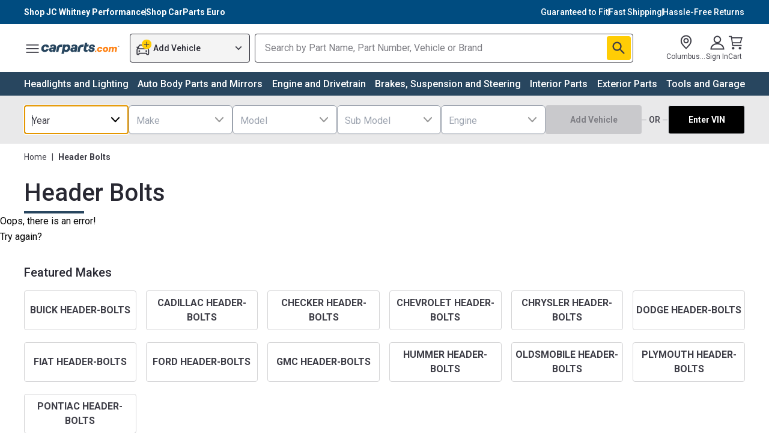

--- FILE ---
content_type: application/javascript
request_url: https://mfe-category-page-bot.carparts.com/_next/static/chunks/361-1768460348479.1ce948124e285eb6.js
body_size: 53579
content:
(self.webpackChunkcategoriesPageApp=self.webpackChunkcategoriesPageApp||[]).push([[361],{49385:function(e){"use strict";var t=Object.prototype.hasOwnProperty,n=Object.prototype.toString,r=Object.defineProperty,l=Object.getOwnPropertyDescriptor,i=function(e){return"function"==typeof Array.isArray?Array.isArray(e):"[object Array]"===n.call(e)},o=function(e){if(!e||"[object Object]"!==n.call(e))return!1;var r,l=t.call(e,"constructor"),i=e.constructor&&e.constructor.prototype&&t.call(e.constructor.prototype,"isPrototypeOf");if(e.constructor&&!l&&!i)return!1;for(r in e);return void 0===r||t.call(e,r)},a=function(e,t){r&&"__proto__"===t.name?r(e,t.name,{enumerable:!0,configurable:!0,value:t.newValue,writable:!0}):e[t.name]=t.newValue},s=function(e,n){if("__proto__"===n){if(!t.call(e,n))return;if(l)return l(e,n).value}return e[n]};e.exports=function e(){var t,n,r,l,u,c,f=arguments[0],d=1,h=arguments.length,p=!1;for("boolean"==typeof f&&(p=f,f=arguments[1]||{},d=2),(null==f||"object"!=typeof f&&"function"!=typeof f)&&(f={});d<h;++d)if(t=arguments[d],null!=t)for(n in t)r=s(f,n),f!==(l=s(t,n))&&(p&&l&&(o(l)||(u=i(l)))?(u?(u=!1,c=r&&i(r)?r:[]):c=r&&o(r)?r:{},a(f,{name:n,newValue:e(p,c,l)})):void 0!==l&&a(f,{name:n,newValue:l}));return f}},6299:function(e){var t=/\/\*[^*]*\*+([^/*][^*]*\*+)*\//g,n=/\n/g,r=/^\s*/,l=/^(\*?[-#/*\\\w]+(\[[0-9a-z_-]+\])?)\s*/,i=/^:\s*/,o=/^((?:'(?:\\'|.)*?'|"(?:\\"|.)*?"|\([^)]*?\)|[^};])+)/,a=/^[;\s]*/,s=/^\s+|\s+$/g;function u(e){return e?e.replace(s,""):""}e.exports=function(e,s){if("string"!=typeof e)throw TypeError("First argument must be a string");if(!e)return[];s=s||{};var c=1,f=1;function d(e){var t=e.match(n);t&&(c+=t.length);var r=e.lastIndexOf("\n");f=~r?e.length-r:f+e.length}function h(){var e={line:c,column:f};return function(t){return t.position=new p(e),x(r),t}}function p(e){this.start=e,this.end={line:c,column:f},this.source=s.source}p.prototype.content=e;var m=[];function g(t){var n=Error(s.source+":"+c+":"+f+": "+t);if(n.reason=t,n.filename=s.source,n.line=c,n.column=f,n.source=e,s.silent)m.push(n);else throw n}function x(t){var n=t.exec(e);if(n){var r=n[0];return d(r),e=e.slice(r.length),n}}function y(e){var t;for(e=e||[];t=v();)!1!==t&&e.push(t);return e}function v(){var t=h();if("/"==e.charAt(0)&&"*"==e.charAt(1)){for(var n=2;""!=e.charAt(n)&&("*"!=e.charAt(n)||"/"!=e.charAt(n+1));)++n;if(n+=2,""===e.charAt(n-1))return g("End of comment missing");var r=e.slice(2,n-2);return f+=2,d(r),e=e.slice(n),f+=2,t({type:"comment",comment:r})}}return x(r),function(){var e,n=[];for(y(n);e=function(){var e=h(),n=x(l);if(n){if(v(),!x(i))return g("property missing ':'");var r=x(o),s=e({type:"declaration",property:u(n[0].replace(t,"")),value:r?u(r[0].replace(t,"")):""});return x(a),s}}();)!1!==e&&(n.push(e),y(n));return n}()}},81361:function(e,t,n){"use strict";n.r(t),n.d(t,{default:function(){return rU}});var r,l,i={};n.r(i),n.d(i,{boolean:function(){return eC},booleanish:function(){return ek},commaOrSpaceSeparated:function(){return eE},commaSeparated:function(){return eL},number:function(){return ew},overloadedBoolean:function(){return eb},spaceSeparated:function(){return eS}});var o={};n.r(o),n.d(o,{attentionMarkers:function(){return nC},contentInitial:function(){return np},disable:function(){return nk},document:function(){return nh},flow:function(){return ng},flowInitial:function(){return nm},insideSpan:function(){return nv},string:function(){return nx},text:function(){return ny}});var a=n(77353),s=n(67612),u=n.n(s),c=n(92288),f=n(64894);let d=()=>{let{decisions:e}=(0,f.y)(),t=null==e?void 0:e.f80;return["on","1",1,"b","true",!0].includes(t)},h="carparts_chat_session",p="carparts_chat_feedback_shown";new Date().getFullYear();var m=n(20846);let g=()=>{(0,m.nK)({event:"chat_widget_open"})},x=()=>{(0,m.nK)({event:"chat_widget_close"})},y=()=>{(0,m.nK)({event:"chat_widget_minimize"})},v=()=>{(0,m.nK)({event:"chat_widget_learn_more"})},C={MOBILE:768,TABLET:1024},k={CART:{mobile:76,tablet:76,desktop:16},PDP:{mobile:118,tablet:90,desktop:16},DEFAULT:{mobile:12,tablet:16,desktop:16}},b={CART:"cart",SKU:"sku"},w={CART_CHECKOUT_WRAPPER:".cart__proceed-to-checkout--wrapper"},S=(e,t)=>e<C.MOBILE?t.mobile:e<C.TABLET?t.tablet:t.desktop,L=()=>window.pageType,E=()=>"undefined"!=typeof document&&!!document.querySelector(w.CART_CHECKOUT_WRAPPER),j=e=>e===b.CART,_=e=>!!e&&-1!==e.indexOf(b.SKU),I=()=>{let e=L(),t=window.innerWidth;if(j(e)){let e=E()?k.CART:k.DEFAULT;return S(t,e)}return _(e)?S(t,k.PDP):S(t,k.DEFAULT)},T=e=>{let t=window.innerWidth,n=L();return e?S(t,k.DEFAULT):_(n)?S(t,k.PDP):S(t,k.DEFAULT)},M=e=>{let t=window.innerWidth;if(!e)return S(t,k.DEFAULT);let n=E()?k.CART:k.DEFAULT;return S(t,n)},P=e=>S(e,k.DEFAULT),A=()=>{try{window.localStorage&&localStorage.removeItem("carparts_chat_feedback_shown")}catch(e){return null}},N=e=>{try{let t=localStorage.getItem(e);return t?JSON.parse(t):null}catch(e){return null}},F=(e,t)=>{localStorage.setItem(e,JSON.stringify(t))},D=e=>{let t=new Date,n=new Date(e),r=Math.floor((t.getTime()-n.getTime())/1e3);if(r<60)return"Just now";if(r<3600){let e=Math.floor(r/60);return"".concat(e," ").concat(1===e?"minute":"minutes"," ago")}if(r<86400){let e=Math.floor(r/3600);return"".concat(e," ").concat(1===e?"hour":"hours"," ago")}if(r<604800){let e=Math.floor(r/86400);return"".concat(e," ").concat(1===e?"day":"days"," ago")}return n.toLocaleString("en-US",{month:"short",day:"numeric",hour:"numeric",minute:"2-digit",hour12:!0})},H=()=>{let e=N(p);return!e},O=e=>{if(!e)return[];try{if(e.startsWith("[")&&e.endsWith("]"))return JSON.parse(e);return e.split(",").map(e=>e.trim()).filter(e=>e.length>0)}catch(e){return[]}},z=e=>{let{width:t="16",height:n="9",viewBox:r="0 0 16 9",className:l=""}=e;return(0,a.jsx)("svg",{xmlns:"http://www.w3.org/2000/svg",width:t,height:n,viewBox:r,className:l,fill:"none",children:(0,a.jsx)("path",{fillRule:"evenodd",clipRule:"evenodd",d:"M1.01618 0.852948C1.31837 0.530612 1.82464 0.514292 2.14696 0.816468L7.99981 6.30352L13.8526 0.816468C14.175 0.514292 14.6812 0.530612 14.9835 0.852948C15.2856 1.17528 15.2692 1.68156 14.947 1.98373L8.54696 7.98378C8.23923 8.27226 7.76038 8.27226 7.45266 7.98378L1.05266 1.98373C0.730319 1.68156 0.713999 1.17528 1.01618 0.852948Z",fill:"#3E3E47"})})},R=e=>{let{width:t=24,height:n=24}=e;return(0,a.jsx)("svg",{xmlns:"http://www.w3.org/2000/svg",width:t,height:n,viewBox:"0 0 24 24",fill:"none",children:(0,a.jsx)("path",{d:"M19 6.41L17.59 5L12 10.59L6.41 5L5 6.41L10.59 12L5 17.59L6.41 19L12 13.41L17.59 19L19 17.59L13.41 12L19 6.41Z",fill:"#3E3E47"})})},V=e=>{let{width:t=48,height:n=54}=e;return(0,a.jsxs)("svg",{xmlns:"http://www.w3.org/2000/svg",width:t,height:n,viewBox:"0 0 48 54",fill:"none",children:[(0,a.jsxs)("g",{clipPath:"url(#clip0_430_136474)",children:[(0,a.jsx)("path",{d:"M24.0123 45.8476C36.6628 45.8476 46.9181 35.6079 46.9181 22.9766C46.9181 10.3452 36.6628 0.105469 24.0123 0.105469C11.3617 0.105469 1.10645 10.3452 1.10645 22.9766C1.10645 35.6079 11.3617 45.8476 24.0123 45.8476Z",fill:"#6CD4FC"}),(0,a.jsx)("path",{d:"M24.0112 4.72144C34.1077 4.72144 42.2939 12.8941 42.2939 22.9772C42.2939 33.0604 34.1077 41.233 24.0112 41.233C13.9147 41.233 5.72852 33.0604 5.72852 22.9772C5.72852 12.8941 13.9147 4.72144 24.0112 4.72144Z",stroke:"white",strokeWidth:"1.2474"}),(0,a.jsxs)("g",{filter:"url(#filter0_d_430_136474)",children:[(0,a.jsx)("path",{d:"M45.0874 39.6726H2.90977C1.82645 39.6726 0.948242 40.5483 0.948242 41.6286V50.7104C0.948242 51.7907 1.82645 52.6664 2.90977 52.6664H45.0874C46.1707 52.6664 47.0489 51.7907 47.0489 50.7104V41.6286C47.0489 40.5483 46.1707 39.6726 45.0874 39.6726Z",fill:"#004C80"}),(0,a.jsx)("path",{d:"M6.35436 48.8697H4.93945L7.68148 43.4383H9.43415L10.3677 48.8697H8.95277L8.35436 44.8068H8.31181L6.35436 48.8697ZM6.52457 46.7321H9.48203L9.31181 47.7293H6.35436L6.52457 46.7321ZM14.8591 46.04L13.6861 46.0717C13.688 45.9851 13.6684 45.9091 13.6277 45.8437C13.5868 45.7765 13.5292 45.7243 13.4548 45.6872C13.3803 45.6501 13.2917 45.6315 13.1888 45.6315C13.0221 45.6315 12.8724 45.6687 12.7393 45.743C12.6081 45.8172 12.5345 45.9135 12.5186 46.032C12.5062 46.0957 12.5239 46.1513 12.5718 46.199C12.6197 46.245 12.726 46.2857 12.8909 46.321L13.6568 46.4695C14.0506 46.5473 14.336 46.6826 14.5133 46.8754C14.6924 47.0663 14.7562 47.3191 14.7047 47.6338C14.6587 47.9026 14.5399 48.135 14.3484 48.3313C14.1586 48.5275 13.9167 48.6796 13.6224 48.7875C13.3298 48.8935 13.0061 48.9465 12.6516 48.9465C12.0523 48.9465 11.6002 48.8264 11.2952 48.5859C10.992 48.3437 10.8502 48.0227 10.8697 47.6231L12.1356 47.5914C12.1409 47.7417 12.1915 47.8548 12.2872 47.9308C12.3847 48.0051 12.5168 48.044 12.6836 48.0475C12.8661 48.0511 13.024 48.013 13.1569 47.9335C13.2898 47.8539 13.3643 47.7558 13.3803 47.6391C13.391 47.5631 13.3653 47.5038 13.3031 47.4614C13.2429 47.419 13.1303 47.381 12.9654 47.3474L12.2739 47.2121C11.8768 47.1362 11.5895 46.9929 11.4122 46.7825C11.2367 46.5704 11.1764 46.2999 11.2314 45.971C11.2775 45.7093 11.3856 45.4874 11.5558 45.3053C11.7278 45.1215 11.9521 44.9818 12.2287 44.8863C12.5071 44.7908 12.8245 44.7431 13.1808 44.7431C13.7517 44.7431 14.1826 44.859 14.4733 45.0905C14.7659 45.3204 14.8945 45.6368 14.8591 46.04ZM16.486 47.8008L16.7493 46.2547H16.9275L18.3265 44.7961H19.7999L17.7467 46.8859H17.4036L16.486 47.8008ZM15.1376 48.8697L16.0418 43.4383H17.3424L16.4381 48.8697H15.1376ZM17.6748 48.8697L16.8876 47.1776L17.9009 46.2574L19.1776 48.8697H17.6748ZM24.7653 45.0773C24.7796 44.8775 24.7263 44.7227 24.6058 44.6131C24.487 44.5035 24.2991 44.4487 24.042 44.4487C23.8717 44.4487 23.7263 44.4708 23.6058 44.5151C23.4852 44.5574 23.3903 44.6175 23.3212 44.6954C23.252 44.7713 23.2086 44.8598 23.1909 44.9606C23.1749 45.0401 23.1793 45.1108 23.2042 45.1728C23.2289 45.2346 23.2724 45.2894 23.3345 45.3371C23.3983 45.3848 23.4772 45.4264 23.5712 45.4618C23.6669 45.4971 23.7741 45.5281 23.893 45.5546L24.3398 45.6607C24.5986 45.719 24.823 45.7968 25.0127 45.894C25.2042 45.9895 25.3592 46.1054 25.4781 46.2415C25.5969 46.3759 25.6784 46.5305 25.7228 46.7056C25.7671 46.8806 25.7707 47.0769 25.7334 47.2944C25.6767 47.6374 25.541 47.9317 25.3265 48.1775C25.1137 48.4232 24.8353 48.6115 24.4914 48.7423C24.1492 48.8732 23.7511 48.9387 23.2972 48.9387C22.8433 48.9387 22.4577 48.8705 22.1403 48.7344C21.8247 48.5965 21.5959 48.3887 21.4541 48.1112C21.3122 47.8336 21.2742 47.4835 21.3398 47.0609H22.5978C22.5782 47.2361 22.6005 47.3819 22.6642 47.4986C22.7298 47.6153 22.8309 47.7036 22.9675 47.7638C23.104 47.8239 23.2689 47.8539 23.4621 47.8539C23.6394 47.8539 23.7946 47.8301 23.9275 47.7823C24.0623 47.7346 24.1696 47.6683 24.2493 47.5834C24.3309 47.4986 24.3805 47.4012 24.3983 47.2917C24.416 47.1909 24.3991 47.1034 24.3478 47.0291C24.2981 46.9549 24.213 46.8903 24.0924 46.8356C23.9736 46.7807 23.8176 46.7313 23.6244 46.687L23.0791 46.5544C22.6288 46.4448 22.2875 46.2698 22.0552 46.0293C21.8247 45.7889 21.7431 45.4626 21.8106 45.0508C21.8673 44.713 22.0074 44.4178 22.2308 44.1649C22.4559 43.9121 22.7405 43.7159 23.0844 43.5762C23.4303 43.4347 23.8106 43.364 24.2255 43.364C24.6474 43.364 25.0021 43.4357 25.2892 43.5789C25.5782 43.7203 25.7866 43.9201 25.9142 44.1782C26.0437 44.4346 26.081 44.7343 26.026 45.0773H24.7653ZM25.8903 50.3973L26.8319 44.7961H28.119L28.0047 45.4936H28.0445C28.1156 45.3699 28.2095 45.2506 28.3265 45.1356C28.4453 45.0207 28.588 44.9269 28.7547 44.8545C28.9213 44.7802 29.112 44.7431 29.3265 44.7431C29.6102 44.7431 29.8629 44.8174 30.0845 44.9659C30.3061 45.1144 30.4674 45.3434 30.5685 45.6528C30.6696 45.9621 30.6802 46.3565 30.6005 46.8356C30.5242 47.2971 30.386 47.6833 30.1856 47.9945C29.9869 48.3056 29.7511 48.5391 29.4781 48.6947C29.205 48.8502 28.9188 48.928 28.6191 48.928C28.4134 48.928 28.2396 48.8943 28.0978 48.8272C27.9576 48.7601 27.8469 48.6716 27.7653 48.562C27.6838 48.4524 27.6271 48.3348 27.5951 48.2093H27.5579L27.1962 50.3973H25.8903ZM27.7653 46.8329C27.7298 47.0521 27.7281 47.2431 27.76 47.4058C27.7919 47.5684 27.8566 47.6948 27.9542 47.785C28.0534 47.8734 28.182 47.9176 28.3398 47.9176C28.4993 47.9176 28.6412 47.8734 28.7653 47.785C28.8912 47.6948 28.9967 47.5684 29.0818 47.4058C29.1669 47.2431 29.229 47.0521 29.268 46.8329C29.3016 46.6137 29.3025 46.4236 29.2706 46.2627C29.2405 46.1018 29.1776 45.9771 29.0818 45.8888C28.9861 45.8004 28.8576 45.7562 28.6962 45.7562C28.5383 45.7562 28.3948 45.7995 28.2653 45.8861C28.1377 45.9727 28.0312 46.0965 27.9462 46.2574C27.861 46.4183 27.8008 46.6101 27.7653 46.8329ZM32.0838 48.9387C31.825 48.9387 31.6016 48.8953 31.4136 48.8087C31.2274 48.7202 31.0909 48.5868 31.004 48.4082C30.9189 48.2297 30.8986 48.0069 30.9429 47.7399C30.9819 47.5135 31.0536 47.3236 31.1583 47.1697C31.2647 47.0142 31.3949 46.8878 31.5493 46.7904C31.7052 46.6932 31.879 46.619 32.0705 46.5677C32.262 46.5164 32.4624 46.4819 32.6716 46.4642C32.9056 46.443 33.0954 46.42 33.2407 46.3953C33.3879 46.3706 33.4978 46.3361 33.5706 46.2919C33.6432 46.2459 33.6875 46.1823 33.7035 46.101V46.0877C33.7248 45.9516 33.6955 45.8463 33.6157 45.772C33.536 45.6978 33.4162 45.6607 33.2567 45.6607C33.0865 45.6607 32.941 45.6978 32.8205 45.772C32.6999 45.8463 32.6157 45.9489 32.5679 46.0797L31.3764 46.0373C31.4508 45.7897 31.5784 45.5688 31.7594 45.3743C31.9402 45.178 32.1698 45.0243 32.4482 44.9128C32.7284 44.7997 33.0519 44.7431 33.4189 44.7431C33.6778 44.7431 33.9119 44.774 34.1211 44.8359C34.3303 44.896 34.5067 44.9844 34.6503 45.1011C34.7957 45.2161 34.8994 45.3575 34.9615 45.5255C35.0235 45.6934 35.0368 45.8852 35.0013 46.101L34.536 48.8697H33.3126L33.4082 48.3021H33.3764C33.2806 48.44 33.168 48.5567 33.0386 48.6522C32.911 48.7477 32.7674 48.8192 32.6077 48.867C32.4482 48.9147 32.2736 48.9387 32.0838 48.9387ZM32.6317 48.09C32.7682 48.09 32.8977 48.0616 33.02 48.0051C33.1424 47.9485 33.2452 47.8707 33.3285 47.7718C33.4136 47.6709 33.4677 47.5543 33.4907 47.4216L33.5519 47.0344C33.5147 47.0539 33.4677 47.0716 33.4109 47.0874C33.3542 47.1034 33.2939 47.1185 33.2301 47.1326C33.1663 47.145 33.1007 47.1573 33.0333 47.1697C32.9677 47.1803 32.9047 47.19 32.8444 47.1989C32.7168 47.2183 32.606 47.2483 32.512 47.2891C32.4181 47.3297 32.3426 47.3827 32.2859 47.4481C32.231 47.5118 32.1973 47.5878 32.1848 47.6763C32.1635 47.8088 32.1947 47.9114 32.278 47.9838C32.3613 48.0546 32.4792 48.09 32.6317 48.09ZM35.3312 48.8697L36.012 44.7961H37.2753L37.1504 45.5387H37.1928C37.3116 45.27 37.4668 45.0702 37.6583 44.9393C37.8498 44.8068 38.0572 44.7404 38.2806 44.7404C38.3409 44.7404 38.4012 44.7448 38.4615 44.7537C38.5236 44.7608 38.582 44.7713 38.637 44.7856L38.4455 45.9153C38.3852 45.8923 38.3063 45.8755 38.2088 45.8649C38.1114 45.8526 38.0226 45.8463 37.9429 45.8463C37.7887 45.8463 37.645 45.8808 37.512 45.9498C37.3808 46.017 37.2692 46.1115 37.177 46.2335C37.0865 46.3538 37.0271 46.4952 36.9988 46.6579L36.6317 48.8697H35.3312ZM39.8319 47.8008L40.0951 46.2547H40.2733L41.6722 44.7961H43.1457L41.0925 46.8859H40.7494L39.8319 47.8008ZM38.4834 48.8697L39.3877 43.4383H40.6882L39.784 48.8697H38.4834ZM41.0207 48.8697L40.2335 47.1776L41.2468 46.2574L42.5233 48.8697H41.0207Z",fill:"white"})]}),(0,a.jsx)("mask",{id:"mask0_430_136474",maskUnits:"userSpaceOnUse",x:"7",y:"4",width:"39",height:"40",children:(0,a.jsx)("path",{d:"M45.522 4.41797H7.36816V43.0771H45.522V4.41797Z",fill:"white"})}),(0,a.jsxs)("g",{mask:"url(#mask0_430_136474)",children:[(0,a.jsx)("mask",{id:"mask1_430_136474",maskUnits:"userSpaceOnUse",x:"7",y:"4",width:"39",height:"40",children:(0,a.jsx)("path",{d:"M45.418 4.41797H7.38379V43.0213H45.418V4.41797Z",fill:"white"})}),(0,a.jsxs)("g",{mask:"url(#mask1_430_136474)",children:[(0,a.jsx)("path",{d:"M40.6594 24.9472V28.9632C40.6594 29.7663 40.0013 30.4338 39.1846 30.4338H37.4941V23.4991H39.1846C39.99 23.4991 40.6594 24.1552 40.6594 24.9698V24.9472Z",fill:"#3F444F"}),(0,a.jsx)("path",{d:"M40.6583 24.9472V28.9632C40.6583 29.7663 40.2725 30.4338 39.8073 30.4338H39.7393V23.4991H39.8073C40.2839 23.4991 40.6583 24.1552 40.6583 24.9698V24.9472Z",fill:"#9DA0B2"}),(0,a.jsx)("path",{d:"M39.1949 30.8293H37.1074V23.0913H39.1949C40.2273 23.0913 41.0668 23.9286 41.0668 24.958V28.974C41.0668 30.0034 40.2273 30.8406 39.1949 30.8406V30.8293ZM37.9016 30.0373H39.1836C39.7735 30.0373 40.2499 29.5622 40.2499 28.974V24.958C40.2499 24.3696 39.7735 23.8946 39.1836 23.8946H37.9016V30.0373Z",fill:"#111F30"}),(0,a.jsx)("path",{d:"M9.33421 23.4995H11.0246V30.4342H9.33421C8.52872 30.4342 7.85938 29.778 7.85938 28.9636V24.9476C7.85938 24.1443 8.51737 23.4769 9.33421 23.4769V23.4995Z",fill:"#3F444F"}),(0,a.jsx)("path",{d:"M8.72196 23.4879H8.79004V30.4225H8.72196C8.24547 30.4225 7.87109 29.7664 7.87109 28.9519V24.9359C7.87109 24.1327 8.25682 23.4652 8.72196 23.4652V23.4879Z",fill:"#9DA0B2"}),(0,a.jsx)("path",{d:"M11.4223 30.8302H9.3348C8.30242 30.8302 7.46289 29.9931 7.46289 28.9636V24.9476C7.46289 23.9182 8.30242 23.0809 9.3348 23.0809H11.4223V30.8189V30.8302ZM9.3348 23.8842C8.74487 23.8842 8.26838 24.3593 8.26838 24.9476V28.9636C8.26838 29.5519 8.74487 30.0269 9.3348 30.0269H10.6168V23.8842H9.3348Z",fill:"#111F30"}),(0,a.jsx)("path",{d:"M36.7215 22.3226C37.2208 23.3633 37.5043 24.5397 37.5043 25.7729V29.359C37.5043 33.7596 33.9308 37.3231 29.5176 37.3231H19.0121C14.5991 37.3231 11.0254 33.7596 11.0254 29.359V25.7729C11.0254 24.5397 11.309 23.3633 11.8082 22.3226C16.7206 21.9492 19.0916 21.9265 24.2649 21.9265C29.4381 21.9265 31.8092 21.9378 36.7102 22.3111L36.7215 22.3226Z",fill:"#E9E9EF"}),(0,a.jsx)("path",{d:"M34.6451 35.4558C33.2497 36.6097 31.4685 37.3111 29.5172 37.3111H19.0118C17.0718 37.3111 15.302 36.621 13.918 35.4785C16.879 35.6594 21.4396 35.9196 24.2644 35.9196C27.0894 35.9196 31.8542 35.6368 34.6451 35.4558Z",fill:"white"}),(0,a.jsx)("path",{d:"M13.1236 21.0213C18.4217 19.6299 24.2642 19.7657 24.2642 19.7657C24.2642 19.7657 30.1069 19.6413 35.4049 21.0213C36.1197 21.7567 36.7097 22.6277 37.1067 23.5893C32.0356 23.2047 29.6077 23.1821 24.2642 23.1821C18.9209 23.1821 16.493 23.2047 11.4219 23.5893C11.8189 22.6277 12.4089 21.7567 13.1236 21.0213Z",fill:"#D4D4DD"}),(0,a.jsx)("path",{d:"M37.1744 22.3558C37.6395 23.3965 37.9117 24.5505 37.9117 25.7723V29.3583C37.9117 33.9739 34.1453 37.7184 29.5279 37.7184H19.0225C14.3938 37.7184 10.6387 33.9626 10.6387 29.3583V25.7723C10.6387 24.5618 10.8996 23.4079 11.3648 22.3671C11.6824 22.3445 12.0001 22.3219 12.295 22.2992C11.7505 23.34 11.4442 24.5278 11.4442 25.7835V29.3696C11.4442 33.544 14.8476 36.9379 19.0339 36.9379H29.5393C33.7255 36.9379 37.129 33.544 37.129 29.3696V25.7835C37.129 24.5278 36.8226 23.34 36.2668 22.2992C36.5617 22.3219 36.868 22.3445 37.1857 22.3671L37.1744 22.3558Z",fill:"#111F30"}),(0,a.jsx)("path",{d:"M27.4083 31.5082C26.6709 32.549 25.8541 32.8997 24.209 32.8997C22.5641 32.8997 21.7586 32.549 21.0098 31.5082C20.885 31.3386 20.9191 31.0784 21.1006 30.9539C21.2707 30.8295 21.5317 30.8634 21.6564 31.0444C22.1784 31.7685 22.6661 32.0965 24.209 32.0965C25.7519 32.0965 26.2398 31.7685 26.7617 31.0444C26.8864 30.8634 27.136 30.8182 27.3176 30.9539C27.4878 31.0784 27.5444 31.3273 27.4083 31.5082Z",fill:"#111F30"}),(0,a.jsx)("path",{d:"M21.7115 26.9496C21.5526 25.1622 20.1459 23.7594 18.4442 23.7594C16.7424 23.7594 15.3357 25.1622 15.1768 26.9496H15.9823C16.1412 25.6034 17.1849 24.5514 18.4442 24.5514C19.7034 24.5514 20.7585 25.6034 20.906 26.9496H21.7115Z",fill:"#111F30"}),(0,a.jsx)("path",{d:"M33.353 26.9496C33.1942 25.1622 31.7875 23.7594 30.0857 23.7594C28.384 23.7594 26.9773 25.1622 26.8184 26.9496H27.6239C27.7827 25.6034 28.8265 24.5514 30.0857 24.5514C31.345 24.5514 32.4 25.6034 32.5476 26.9496H33.353Z",fill:"#111F30"}),(0,a.jsx)("path",{d:"M40.1247 21.8358C40.1247 22.2996 39.4588 22.3414 38.9812 22.2996C32.7382 21.7509 30.0947 21.1231 24.2873 21.1231H24.276C18.4696 21.1231 15.8252 21.7509 9.58203 22.2996C9.10442 22.3414 8.43848 22.2996 8.43848 21.8358C13.2034 18.7135 22.1544 18.5551 23.9583 18.5551H24.605C26.4088 18.5551 35.3599 18.7135 40.1247 21.8358Z",fill:"#FF7C1F"}),(0,a.jsx)("path",{d:"M38.2393 21.6757L24.2646 20.6497L10.29 21.6757C10.2889 5.88438 18.4425 6.03484 24.2635 6.03484C30.0846 6.03484 38.2382 5.88438 38.2382 21.6757H38.2393Z",fill:"#FF7C1F"}),(0,a.jsx)("path",{d:"M23.3991 6.37869C23.364 6.2848 23.3447 6.18411 23.3447 6.0789C23.3447 5.60377 23.7316 5.21802 24.2081 5.21802C24.6845 5.21802 25.0714 5.60377 25.0714 6.0789C25.0714 6.18411 25.0509 6.28593 25.017 6.37869H23.4004H23.3991Z",fill:"#FF7C1F"}),(0,a.jsx)("path",{d:"M14.4779 8.41711C14.4779 8.41711 12.9112 14.6697 13.4581 19.447L10.2871 20.8475C10.2871 20.8475 10.5367 12.0711 14.4779 8.41711Z",fill:"#E56107"}),(0,a.jsx)("path",{d:"M34.0488 8.41711C34.0488 8.41711 35.6156 14.6697 35.0688 19.447L38.2396 20.8475C38.2396 20.8475 37.99 12.0711 34.0488 8.41711Z",fill:"#E56107"}),(0,a.jsx)("path",{d:"M22.559 5.92584C22.6361 5.08532 23.3463 4.42578 24.2085 4.42578C25.0707 4.42578 25.7809 5.08645 25.8581 5.92584H25.0571C24.9845 5.52311 24.6328 5.21767 24.2073 5.21767C23.782 5.21767 23.4302 5.52311 23.3576 5.92584H22.5566H22.559Z",fill:"#111F30"}),(0,a.jsx)("path",{d:"M9.29941 22.7646C8.832 22.7646 8.48031 22.6605 8.2534 22.4536C8.07756 22.2929 7.9834 21.5916 7.9834 21.5916L8.18761 21.4569C10.2615 20.0982 13.3076 19.1288 17.2442 18.5755C20.288 18.148 22.953 18.1016 23.957 18.1016H24.6036C25.6077 18.1016 28.2727 18.148 31.3165 18.5755C35.252 19.1288 38.2992 20.0982 40.3731 21.4569L40.5773 21.5916C40.5773 21.5916 40.4842 22.2929 40.3072 22.4536C40.0304 22.7058 39.571 22.8053 38.9391 22.75C36.8653 22.5679 35.1635 22.3743 33.6626 22.2035C30.579 21.8528 28.1433 21.5757 24.2859 21.5757H24.2746C20.4174 21.5757 17.9817 21.8528 14.8981 22.2035C13.3972 22.3743 11.6954 22.5679 9.6216 22.75C9.50815 22.7602 9.4015 22.7646 9.29941 22.7646ZM9.26991 21.8585C9.34932 21.8596 9.44009 21.8574 9.54218 21.8483C11.6047 21.6673 13.2996 21.4739 14.796 21.3041C17.9091 20.9501 20.3663 20.6706 24.2759 20.6706H24.2872C28.1966 20.6706 30.6539 20.9501 33.7669 21.3041C35.2633 21.4739 36.9582 21.6673 39.0207 21.8483C39.1229 21.8574 39.2136 21.8596 39.2931 21.8585C34.5146 19.1492 26.268 19.0066 24.6048 19.0066H23.9582C22.2949 19.0066 14.0484 19.1492 9.26991 21.8585Z",fill:"#111F30"}),(0,a.jsx)("path",{d:"M9.83902 21.2032C9.90936 14.3851 11.5181 9.9381 14.7513 7.61899C17.5966 5.57933 21.202 5.57593 24.1007 5.58046H24.4274C27.3272 5.57933 30.9314 5.57933 33.7767 7.61899C37.0044 9.93244 38.6131 14.367 38.6891 21.1614L37.7747 20.7191C37.6397 14.4892 36.1547 10.4381 33.247 8.35319C30.6387 6.4832 27.3351 6.48094 24.4274 6.48434H24.1007C21.1918 6.48094 17.8893 6.4832 15.2812 8.35319C12.3622 10.446 10.8782 14.5198 10.7523 20.7903L9.83789 21.2032H9.83902Z",fill:"#111F30"}),(0,a.jsx)("path",{d:"M20.7744 15.1329C20.442 14.8014 20.2594 14.3602 20.2594 13.8919C20.2594 13.4235 20.442 12.9834 20.7744 12.6519C21.1067 12.3206 21.5492 12.1384 22.0189 12.1384H26.4196C26.7895 12.1384 27.1354 11.9947 27.3976 11.7345C27.6596 11.4743 27.8025 11.1282 27.8025 10.7594C27.8025 10.3906 27.6585 10.0456 27.3976 9.78423C27.1354 9.52404 26.7895 9.38037 26.4196 9.38037H23.9907L23.5902 10.446H26.4185C26.592 10.446 26.7327 10.5863 26.7327 10.7594C26.7327 10.9325 26.592 11.0727 26.4185 11.0727H22.0178C21.6355 11.0727 21.2656 11.1474 20.9162 11.2945C20.5792 11.437 20.2763 11.6406 20.0176 11.8986C19.7591 12.1565 19.5549 12.4585 19.4119 12.7946C19.2644 13.1441 19.1895 13.514 19.1895 13.8941C19.1895 14.2743 19.2644 14.6442 19.4119 14.9926C19.5549 15.3285 19.7591 15.6307 20.0176 15.8885C20.2763 16.1476 20.5792 16.3501 20.9162 16.4927C21.2656 16.6397 21.6366 16.7143 22.0178 16.7143H23.9044L24.3049 15.6487H22.0178C21.5481 15.6487 21.1067 15.4655 20.7744 15.134V15.1329Z",fill:"#111F30"}),(0,a.jsx)("path",{d:"M29.0243 9.65964C28.8814 9.32367 28.6783 9.02161 28.4185 8.76369C28.1587 8.50462 27.8569 8.30213 27.5199 8.15958C27.1705 8.01252 26.7996 7.93787 26.4184 7.93787H24.5318L24.1313 9.00352H26.4184C26.8881 9.00352 27.3305 9.18565 27.663 9.51711C27.9954 9.84857 28.178 10.2898 28.178 10.7581C28.178 11.2265 27.9954 11.6676 27.663 11.9991C27.3305 12.3306 26.8881 12.5127 26.4184 12.5127H22.0177C21.6478 12.5127 21.3018 12.6563 21.0398 12.9165C20.7789 13.1768 20.6348 13.5229 20.6348 13.8917C20.6348 14.2605 20.7789 14.6056 21.0398 14.8669C21.3018 15.1282 21.6478 15.2708 22.0177 15.2708H24.4455L24.846 14.205H22.0177C21.8441 14.205 21.7034 14.0647 21.7034 13.8917C21.7034 13.7187 21.8441 13.5784 22.0177 13.5784H26.4184C26.8007 13.5784 27.1705 13.5036 27.5199 13.3566C27.8569 13.2141 28.1598 13.0105 28.4185 12.7525C28.6771 12.4946 28.8814 12.1926 29.0243 11.8566C29.1718 11.5081 29.2467 11.1382 29.2467 10.7581C29.2467 10.378 29.1718 10.0069 29.0243 9.65851V9.65964Z",fill:"#111F30"}),(0,a.jsx)("path",{d:"M24.2441 16.4284C24.2441 16.2712 24.3724 16.1433 24.53 16.1433C24.6878 16.1433 24.816 16.2712 24.816 16.4284C24.816 16.5857 24.6878 16.7135 24.53 16.7135C24.3724 16.7135 24.2441 16.5857 24.2441 16.4284ZM24.7444 16.4284C24.7444 16.3096 24.6481 16.2135 24.53 16.2135C24.4121 16.2135 24.3145 16.3096 24.3145 16.4284C24.3145 16.5472 24.4109 16.6434 24.53 16.6434C24.6492 16.6434 24.7444 16.5472 24.7444 16.4284ZM24.4291 16.2927H24.5607C24.5993 16.2927 24.6446 16.321 24.6446 16.3776C24.6446 16.4126 24.6265 16.4386 24.6016 16.4533L24.6548 16.5552H24.5868L24.5426 16.4669H24.4893V16.5552H24.428V16.2927H24.4291ZM24.5403 16.4217C24.5574 16.4217 24.5789 16.4069 24.5789 16.3776C24.5789 16.3481 24.5574 16.338 24.5415 16.338H24.4904V16.4217H24.5403Z",fill:"#111F30"}),(0,a.jsx)("path",{d:"M41.173 29.7041L38.8246 28.1996L35.1943 33.8446L37.5426 35.3492L41.173 29.7041Z",fill:"#E9E9EF"}),(0,a.jsx)("path",{d:"M41.171 29.7037L40.5357 29.2965L36.9053 34.9415L37.5406 35.3487L41.171 29.7037Z",fill:"#BEBECE"}),(0,a.jsx)("path",{d:"M44.1339 28.6741C43.1469 30.224 41.0822 30.6652 39.5278 29.681C37.9736 28.6967 37.5312 26.6379 38.5182 25.0881C39.2216 24.002 40.4582 23.459 41.6608 23.5947L39.9476 26.2532L40.6737 27.8596H42.4435L44.1566 25.1785C44.7805 26.2192 44.8146 27.5656 44.1112 28.6629L44.1339 28.6741Z",fill:"#E9E9EF"}),(0,a.jsx)("path",{d:"M40.1628 25.8579L41.615 23.5953H41.6717L40.1856 25.9145L40.1628 25.8579ZM44.5646 26.1521C44.6327 26.8195 44.4966 27.5096 44.0882 28.1318C43.1579 29.5911 41.2066 30.0097 39.7544 29.082C38.2909 28.1544 37.8711 26.2086 38.8014 24.7606C38.8469 24.6928 38.8921 24.6362 38.9262 24.5909C38.7788 24.7379 38.6425 24.9077 38.5064 25.1C37.5195 26.6498 37.9619 28.6974 39.5161 29.6929C41.0704 30.6771 43.1238 30.236 44.1222 28.6861C44.6214 27.9055 44.7462 27.0005 44.5533 26.1634L44.5646 26.1521Z",fill:"#BEBECE"}),(0,a.jsx)("path",{d:"M44.0873 23.8552L42.0111 27.0907H41.183L40.8427 26.344L42.8847 23.0973C42.3742 22.8032 42.7259 22.8032 41.3078 22.8032C39.8897 22.8032 38.5964 23.5046 37.8363 24.6811C37.235 25.6088 37.042 26.7061 37.2803 27.7808C37.3484 28.0863 37.4619 28.369 37.5867 28.6518L34.0811 34.1046L37.7682 36.4576L41.2738 31.0048H41.3191C42.7304 31.0048 44.018 30.2989 44.7907 29.1202V29.127C45.6302 27.8147 45.789 25.4503 44.0873 23.8552ZM44.1326 28.6745C43.4134 29.8046 42.1201 30.3442 40.8699 30.1723L37.5412 35.3489L35.1929 33.8444L38.5158 28.6767C37.8385 27.619 37.7965 26.2185 38.5158 25.0884C39.2191 24.0024 40.4558 23.4593 41.6583 23.5951L39.9453 26.2536L40.6713 27.86H42.4412L44.1542 25.1789C44.7782 26.2196 44.8349 27.5772 44.1315 28.6745H44.1326Z",fill:"#111F30"}),(0,a.jsx)("path",{d:"M30.1442 39.1842C29.9059 38.6185 29.645 36.9783 32.05 36.786C32.05 36.786 30.9383 33.856 34.1375 33.9464C34.1375 33.9464 32.9349 31.8084 35.6917 31.5142C38.4372 31.2314 40.5928 34.5686 40.3432 36.3786C40.0823 38.1774 38.857 42.6006 35.4649 42.6006C32.0728 42.6006 30.3823 39.7498 30.1555 39.1842H30.1442Z",fill:"#FF7C1F"}),(0,a.jsx)("path",{d:"M39.3143 35.2658L39.6161 36.2851C39.7546 37.7987 37.759 40.5702 37.0749 41.1924C36.3908 41.8147 36.1696 41.8576 35.8235 41.8916L34.7628 41.9946C34.5382 42.0161 34.444 41.7536 34.5949 41.5296C34.5949 41.5296 35.4412 40.7525 36.848 38.6211C38.2536 36.4898 38.8186 35.2873 38.8186 35.2873C38.9706 35.0633 39.2497 35.0519 39.3143 35.268V35.2658Z",fill:"#E56107"}),(0,a.jsx)("path",{d:"M35.467 42.996C32.0749 42.996 30.1803 40.2924 29.7832 39.3308C29.579 38.833 29.4883 38.0525 29.8741 37.4302C30.1917 36.9099 30.7475 36.5818 31.5531 36.4461C31.4509 35.9256 31.3829 35.0772 31.848 34.4211C32.211 33.9233 32.7783 33.6291 33.5724 33.5613C33.4704 33.1653 33.4136 32.6563 33.6632 32.1699C33.9696 31.5703 34.6502 31.2196 35.6486 31.1178C36.8738 30.982 38.1217 31.5024 39.1427 32.5545C40.2433 33.697 40.9013 35.2808 40.7424 36.4234C40.4021 38.8556 38.8933 42.996 35.467 42.996ZM35.467 42.1929C38.9272 42.1929 39.9142 36.5478 39.9369 36.3102C40.0617 35.4052 39.4832 34.059 38.5528 33.1088C38.0536 32.5997 37.0326 31.7626 35.7166 31.9096C35.2174 31.9549 34.5708 32.1133 34.3553 32.5431C34.0944 33.0409 34.4686 33.7423 34.4801 33.7536L34.8204 34.3645L34.117 34.3419C33.3115 34.3079 32.7557 34.5002 32.4833 34.8849C32.0069 35.541 32.4152 36.6384 32.4152 36.6497L32.5968 37.1475L32.0749 37.1926C31.2921 37.2605 30.7816 37.4755 30.5433 37.8602C30.237 38.3578 30.4753 38.9687 30.5094 39.0366C30.5094 39.0366 32.0069 42.1929 35.467 42.1929Z",fill:"#111F30"}),(0,a.jsx)("path",{d:"M35.352 39.116L31.8691 36.616",stroke:"#111F30",strokeWidth:"0.794143",strokeMiterlimit:"10"}),(0,a.jsx)("path",{d:"M37.452 36.1865L33.9805 33.6863",stroke:"#111F30",strokeWidth:"0.794143",strokeMiterlimit:"10"})]})]})]}),(0,a.jsxs)("defs",{children:[(0,a.jsxs)("filter",{id:"filter0_d_430_136474",x:"0.116641",y:"39.2568",width:"47.7638",height:"14.657",filterUnits:"userSpaceOnUse",colorInterpolationFilters:"sRGB",children:[(0,a.jsx)("feFlood",{floodOpacity:"0",result:"BackgroundImageFix"}),(0,a.jsx)("feColorMatrix",{in:"SourceAlpha",type:"matrix",values:"0 0 0 0 0 0 0 0 0 0 0 0 0 0 0 0 0 0 127 0",result:"hardAlpha"}),(0,a.jsx)("feOffset",{dy:"0.415801"}),(0,a.jsx)("feGaussianBlur",{stdDeviation:"0.415801"}),(0,a.jsx)("feComposite",{in2:"hardAlpha",operator:"out"}),(0,a.jsx)("feColorMatrix",{type:"matrix",values:"0 0 0 0 0 0 0 0 0 0 0 0 0 0 0 0 0 0 0.25 0"}),(0,a.jsx)("feBlend",{mode:"normal",in2:"BackgroundImageFix",result:"effect1_dropShadow_430_136474"}),(0,a.jsx)("feBlend",{mode:"normal",in:"SourceGraphic",in2:"effect1_dropShadow_430_136474",result:"shape"})]}),(0,a.jsx)("clipPath",{id:"clip0_430_136474",children:(0,a.jsx)("rect",{width:"48",height:"54",fill:"white"})})]})]})},B=e=>{let{onMinimize:t,onClose:n,onLearnMoreClick:r}=e;return(0,a.jsxs)("div",{className:"flex h-15 shrink-0 items-center justify-between border-b border-[#E9E9EA] bg-white px-4 py-3",children:[(0,a.jsxs)("div",{className:"flex items-center gap-2",children:[(0,a.jsx)("div",{className:"shrink-0",children:(0,a.jsx)(V,{width:36,height:40})}),(0,a.jsxs)("div",{children:[(0,a.jsxs)("div",{className:"flex items-center gap-0.5",children:[(0,a.jsx)("h2",{className:"relative text-md font-medium leading-[165%] text-[#282832]",children:"Ask Spark"}),(0,a.jsx)("p",{className:"mt-1 self-start text-[7px] font-medium leading-[165%] text-[#5E5E65]",children:"Beta"})]}),(0,a.jsxs)("div",{className:"flex gap-1",children:[(0,a.jsx)("p",{className:"font-normal text-2xs italic leading-[165%] text-[#3E3E47]",children:"Your AI Assistant"}),(0,a.jsx)("button",{onClick:r,className:"text-2xs font-regular leading-[165%] text-[#05629B] underline",children:"Learn More"})]})]})]}),(0,a.jsxs)("div",{className:"flex items-center space-x-2",children:[(0,a.jsx)("button",{onClick:t,"aria-label":"Minimize chat",children:(0,a.jsx)(z,{})}),(0,a.jsx)("button",{onClick:n,className:"rounded-full p-1 transition-colors hover:bg-gray-100","aria-label":"Close chat",children:(0,a.jsx)(R,{})})]})]})};var U=n(89234),Z=n(69904),q=n(24330),W=n.n(q),K=n(90162);let Y=K.Z.create({baseURL:"".concat("https://api.carparts.com/chatbot","/spark/track"),headers:{"Content-Type":"application/json"}}),Q=async e=>{try{let{data:t}=await Y.post("/ai_response_email_parser",e?{user_email_e:e}:{});return t}catch(e){throw U.k.error("[initChat] Error calling /ai_response_email_parser:",e),e}},J=async e=>{let{message:t,sessionId:n}=e;try{let{data:e}=await Y.post("/ai_response_email_parser",{user_input_e:t,session_id_e:n});return e}catch(e){throw U.k.error("[sendMessage] Error calling /ai_response_email_parser:",e),e}},$=async e=>{let{sessionId:t}=e;try{let{data:e}=await Y.post("/whole_chat_hist",{session_id_whole_chat:t});return e}catch(e){throw U.k.error("Error getting chat history:",e),e}},X=async e=>{let{sessionId:t,chatIndex:n,thumbs:r}=e;try{let{data:e}=await Y.post("/thumbs_update",{session_id_thumbs:t,chat_index:n,thumbs_status:r});return e}catch(e){throw U.k.error("Error sending feedback:",e),e}},G=async(e,t)=>{try{await K.Z.post("".concat("".concat("https://api.carparts.com/chatbot","/spark"),"/rating_update"),{session_id_rating:e,rating_rating:t},{headers:{"Content-Type":"application/json"}})}catch(e){throw U.k.error("Error submitting feedback:",e),e}};var ee=n(7222);let et=()=>{let{profileStorage:e}=(0,ee.B)(),t=(null==e?void 0:e.email)||"";return t},en=e=>{let{width:t=24,height:n=24}=e;return(0,a.jsx)("svg",{xmlns:"http://www.w3.org/2000/svg",width:t,height:n,viewBox:"0 0 24 24",fill:"none",children:(0,a.jsx)("path",{d:"M2.05469 20.5V3.75L21.9453 12.125L2.05469 20.5ZM4.14844 17.3594L16.5539 12.125L4.14844 6.89062V10.5547L10.4297 12.125L4.14844 13.6953V17.3594ZM4.14844 17.3594V6.89062V13.6953V17.3594Z",fill:"#3E3E47"})})};(r=l||(l={})).Assistant="assistant",r.User="user";let er=()=>(0,a.jsx)("svg",{xmlns:"http://www.w3.org/2000/svg",width:"16",height:"16",viewBox:"0 0 16 16",fill:"none",children:(0,a.jsx)("path",{d:"M10.4702 4.94003L7.41688 8.00003L10.4702 11.06L9.53021 12L5.53021 8.00003L9.53021 4.00003L10.4702 4.94003Z",fill:"#3E3E47"})}),el=()=>(0,a.jsx)("svg",{xmlns:"http://www.w3.org/2000/svg",width:"16",height:"16",viewBox:"0 0 16 16",fill:"none",children:(0,a.jsx)("path",{d:"M5.52979 11.06L8.58312 8L5.52979 4.94L6.46979 4L10.4698 8L6.46979 12L5.52979 11.06Z",fill:"#3E3E47"})}),ei=e=>{let{suggestions:t,onSuggestionClick:n,disabled:r=!1}=e,l=(0,s.useRef)(null),i=(0,s.useRef)(null),[o,u]=(0,s.useState)(!1),[c,f]=(0,s.useState)(!0),d=(0,s.useCallback)(e=>{let t=e.replace(/[\u{1F600}-\u{1F64F}]|[\u{1F300}-\u{1F5FF}]|[\u{1F680}-\u{1F6FF}]|[\u{1F1E0}-\u{1F1FF}]|[\u{2600}-\u{26FF}]|[\u{2700}-\u{27BF}]|[\u{1F900}-\u{1F9FF}]|[\u{1FA70}-\u{1FAFF}]/gu,"").trim();return t},[]),h=(0,s.useCallback)(()=>{let e=l.current;if(e){let{scrollLeft:t,scrollWidth:n,clientWidth:r}=e;u(t>0),f(t<n-r-1)}},[]),p=(0,s.useCallback)(e=>{let t=l.current;t&&(i.current&&clearTimeout(i.current),t.scrollBy({left:"left"===e?-200:200,behavior:"smooth"}),i.current=setTimeout(h,300))},[h]);(0,s.useEffect)(()=>()=>{i.current&&clearTimeout(i.current)},[]);let m=(0,s.useCallback)(function(){let e=arguments.length>0&&void 0!==arguments[0]&&arguments[0];return t.map((t,l)=>(0,a.jsx)("button",{onClick:()=>n(d(t)),disabled:r,className:"suggestion-button h-7 shrink-0 whitespace-nowrap rounded-full border border-[#939398] bg-white px-[10px] py-1 text-2xs leading-[165%] text-[#282832] transition-colors hover:bg-gray-50 disabled:cursor-not-allowed disabled:opacity-50 ".concat(e&&0===l?"ml-4":""),children:t},l))},[t,n,d,r]);return t&&0!==t.length?(0,a.jsxs)(a.Fragment,{children:[(0,a.jsx)("div",{className:"chat-suggestions mt-3 flex min-w-0 gap-1 overflow-x-auto [-ms-overflow-style:none] [scrollbar-width:none] md:hidden [&::-webkit-scrollbar]:hidden",children:m(!0)}),(0,a.jsxs)("div",{className:"chat-suggestions mt-3 hidden items-center gap-1 px-4 md:flex",children:[(0,a.jsx)("button",{onClick:()=>p("left"),disabled:r||!o,className:"flex size-7 shrink-0 items-center justify-center rounded-full border border-[#939398] bg-white shadow-sm hover:bg-gray-50 disabled:cursor-not-allowed disabled:opacity-50","aria-label":"Scroll left",children:(0,a.jsx)(er,{})}),(0,a.jsx)("div",{ref:l,className:"flex min-w-0 flex-1 gap-1 overflow-x-auto [-ms-overflow-style:none] [scrollbar-width:none] [&::-webkit-scrollbar]:hidden",children:m(!1)}),(0,a.jsx)("button",{onClick:()=>p("right"),disabled:r||!c,className:"flex size-7 shrink-0 items-center justify-center rounded-full border border-[#939398] bg-white shadow-sm hover:bg-gray-50 disabled:cursor-not-allowed disabled:opacity-50","aria-label":"Scroll right",children:(0,a.jsx)(el,{})})]})]}):null},eo=e=>{let{width:t=32,height:n=32,filled:r=!1,className:l=""}=e;return(0,a.jsx)("svg",{width:t,height:n,viewBox:"0 0 24 24",fill:"none",stroke:"#5E5E65",strokeWidth:"1.5",className:l,children:(0,a.jsx)("polygon",{points:"12,2 15.09,8.26 22,9.27 17,14.14 18.18,21.02 12,17.77 5.82,21.02 7,14.14 2,9.27 8.91,8.26",fill:r?"#FF8214":"none",stroke:r?"#FF8214":"#5E5E65"})})},ea=e=>{let{onEndChat:t,sessionId:n}=e,[r,l]=(0,s.useState)(null),[i,o]=(0,s.useState)(null),[u,c]=(0,s.useState)(!1),[f,d]=(0,s.useState)(!1),h=()=>{F(p,"true")},m=async e=>{try{d(!0),await G(n,e),c(!0)}catch(e){U.k.error("[handleSubmitFeedback] Error submitting feedback:",e),t()}finally{d(!1),h()}},g=async e=>{l(e),await m(e)},x=e=>{let t=e+1;return(0,a.jsx)("button",{type:"button",className:"feedback-star-button transition-colors hover:bg-gray-50",onClick:()=>g(t),onMouseEnter:()=>o(t),onMouseLeave:()=>o(null),"data-rating":t,"aria-label":"Rate ".concat(t," star").concat(t>1?"s":""),disabled:f||u,children:(0,a.jsx)(eo,{width:32,height:32,filled:null!==r&&t<=r||null!==i&&t<=i,className:"feedback-star-icon transition-colors"})},e)};return(0,a.jsxs)("div",{className:"feedback-modal mx-auto flex w-full max-w-[368px] flex-col justify-between rounded-[4px] border border-[#D4D4D6] bg-white px-4 py-6 shadow-[0_4px_4px_0_rgba(0,0,0,0.20)]",role:"dialog","aria-modal":"true","aria-labelledby":"feedback-modal-title",children:[u?(0,a.jsx)("h1",{className:"mb-14 mt-8 text-center text-md font-medium leading-[165%] text-[#282832]",children:"Thank you for your feedback, this will help us improve! \uD83D\uDE4F"}):(0,a.jsxs)(a.Fragment,{children:[(0,a.jsx)("h2",{id:"feedback-modal-title",className:"mb-4 text-center text-sm font-medium leading-[165%] text-[#282832]",children:"Please share your chat experience with Spark AI Assistant."}),(0,a.jsxs)("div",{className:"mb-6",children:[(0,a.jsx)("div",{className:"mb-2 flex justify-center gap-4",children:[void 0,void 0,void 0,void 0,void 0].map((e,t)=>x(t))}),(0,a.jsxs)("div",{className:"flex justify-around",children:[(0,a.jsx)("p",{className:"feedback-rating-label-bad text-2xs text-[#282832]",children:"Very Bad"}),(0,a.jsx)("p",{className:"feedback-rating-label-good text-2xs text-[#282832]",children:"Very Good"})]})]})]}),(0,a.jsx)("button",{onClick:t,className:"h-10 w-full rounded bg-[#282832] text-xs font-medium text-white transition-colors hover:opacity-80","aria-label":"Close chat session",children:"Close Chat"})]})},es=e=>{let{className:t}=e;return(0,a.jsx)("div",{className:"flex h-full items-center justify-center ".concat(t||""),children:(0,a.jsx)("div",{className:"size-8 animate-spin rounded-full border-b-2 border-[#FFCD05]"})})},eu=/^[$_\p{ID_Start}][$_\u{200C}\u{200D}\p{ID_Continue}]*$/u,ec=/^[$_\p{ID_Start}][-$_\u{200C}\u{200D}\p{ID_Continue}]*$/u,ef={};function ed(e,t){let n=(t||ef).jsx?ec:eu;return n.test(e)}let eh=/[ \t\n\f\r]/g;function ep(e){return""===e.replace(eh,"")}class em{constructor(e,t,n){this.normal=t,this.property=e,n&&(this.space=n)}}function eg(e,t){let n={},r={};for(let t of e)Object.assign(n,t.property),Object.assign(r,t.normal);return new em(n,r,t)}function ex(e){return e.toLowerCase()}em.prototype.normal={},em.prototype.property={},em.prototype.space=void 0;class ey{constructor(e,t){this.attribute=t,this.property=e}}ey.prototype.attribute="",ey.prototype.booleanish=!1,ey.prototype.boolean=!1,ey.prototype.commaOrSpaceSeparated=!1,ey.prototype.commaSeparated=!1,ey.prototype.defined=!1,ey.prototype.mustUseProperty=!1,ey.prototype.number=!1,ey.prototype.overloadedBoolean=!1,ey.prototype.property="",ey.prototype.spaceSeparated=!1,ey.prototype.space=void 0;let ev=0,eC=ej(),ek=ej(),eb=ej(),ew=ej(),eS=ej(),eL=ej(),eE=ej();function ej(){return 2**++ev}let e_=Object.keys(i);class eI extends ey{constructor(e,t,n,r){var l,o,a,s;let u=-1;if(super(e,t),l=this,r&&(l.space=r),"number"==typeof n)for(;++u<e_.length;){let e=e_[u];o=this,a=e_[u],(s=(n&i[e])===i[e])&&(o[a]=s)}}}function eT(e){let t={},n={};for(let[r,l]of Object.entries(e.properties)){let i=new eI(r,e.transform(e.attributes||{},r),l,e.space);e.mustUseProperty&&e.mustUseProperty.includes(r)&&(i.mustUseProperty=!0),t[r]=i,n[ex(r)]=r,n[ex(i.attribute)]=r}return new em(t,n,e.space)}eI.prototype.defined=!0;let eM=eT({properties:{ariaActiveDescendant:null,ariaAtomic:ek,ariaAutoComplete:null,ariaBusy:ek,ariaChecked:ek,ariaColCount:ew,ariaColIndex:ew,ariaColSpan:ew,ariaControls:eS,ariaCurrent:null,ariaDescribedBy:eS,ariaDetails:null,ariaDisabled:ek,ariaDropEffect:eS,ariaErrorMessage:null,ariaExpanded:ek,ariaFlowTo:eS,ariaGrabbed:ek,ariaHasPopup:null,ariaHidden:ek,ariaInvalid:null,ariaKeyShortcuts:null,ariaLabel:null,ariaLabelledBy:eS,ariaLevel:ew,ariaLive:null,ariaModal:ek,ariaMultiLine:ek,ariaMultiSelectable:ek,ariaOrientation:null,ariaOwns:eS,ariaPlaceholder:null,ariaPosInSet:ew,ariaPressed:ek,ariaReadOnly:ek,ariaRelevant:null,ariaRequired:ek,ariaRoleDescription:eS,ariaRowCount:ew,ariaRowIndex:ew,ariaRowSpan:ew,ariaSelected:ek,ariaSetSize:ew,ariaSort:null,ariaValueMax:ew,ariaValueMin:ew,ariaValueNow:ew,ariaValueText:null,role:null},transform:(e,t)=>"role"===t?t:"aria-"+t.slice(4).toLowerCase()});function eP(e,t){return t in e?e[t]:t}function eA(e,t){return eP(e,t.toLowerCase())}let eN=eT({attributes:{acceptcharset:"accept-charset",classname:"class",htmlfor:"for",httpequiv:"http-equiv"},mustUseProperty:["checked","multiple","muted","selected"],properties:{abbr:null,accept:eL,acceptCharset:eS,accessKey:eS,action:null,allow:null,allowFullScreen:eC,allowPaymentRequest:eC,allowUserMedia:eC,alt:null,as:null,async:eC,autoCapitalize:null,autoComplete:eS,autoFocus:eC,autoPlay:eC,blocking:eS,capture:null,charSet:null,checked:eC,cite:null,className:eS,cols:ew,colSpan:null,content:null,contentEditable:ek,controls:eC,controlsList:eS,coords:ew|eL,crossOrigin:null,data:null,dateTime:null,decoding:null,default:eC,defer:eC,dir:null,dirName:null,disabled:eC,download:eb,draggable:ek,encType:null,enterKeyHint:null,fetchPriority:null,form:null,formAction:null,formEncType:null,formMethod:null,formNoValidate:eC,formTarget:null,headers:eS,height:ew,hidden:eb,high:ew,href:null,hrefLang:null,htmlFor:eS,httpEquiv:eS,id:null,imageSizes:null,imageSrcSet:null,inert:eC,inputMode:null,integrity:null,is:null,isMap:eC,itemId:null,itemProp:eS,itemRef:eS,itemScope:eC,itemType:eS,kind:null,label:null,lang:null,language:null,list:null,loading:null,loop:eC,low:ew,manifest:null,max:null,maxLength:ew,media:null,method:null,min:null,minLength:ew,multiple:eC,muted:eC,name:null,nonce:null,noModule:eC,noValidate:eC,onAbort:null,onAfterPrint:null,onAuxClick:null,onBeforeMatch:null,onBeforePrint:null,onBeforeToggle:null,onBeforeUnload:null,onBlur:null,onCancel:null,onCanPlay:null,onCanPlayThrough:null,onChange:null,onClick:null,onClose:null,onContextLost:null,onContextMenu:null,onContextRestored:null,onCopy:null,onCueChange:null,onCut:null,onDblClick:null,onDrag:null,onDragEnd:null,onDragEnter:null,onDragExit:null,onDragLeave:null,onDragOver:null,onDragStart:null,onDrop:null,onDurationChange:null,onEmptied:null,onEnded:null,onError:null,onFocus:null,onFormData:null,onHashChange:null,onInput:null,onInvalid:null,onKeyDown:null,onKeyPress:null,onKeyUp:null,onLanguageChange:null,onLoad:null,onLoadedData:null,onLoadedMetadata:null,onLoadEnd:null,onLoadStart:null,onMessage:null,onMessageError:null,onMouseDown:null,onMouseEnter:null,onMouseLeave:null,onMouseMove:null,onMouseOut:null,onMouseOver:null,onMouseUp:null,onOffline:null,onOnline:null,onPageHide:null,onPageShow:null,onPaste:null,onPause:null,onPlay:null,onPlaying:null,onPopState:null,onProgress:null,onRateChange:null,onRejectionHandled:null,onReset:null,onResize:null,onScroll:null,onScrollEnd:null,onSecurityPolicyViolation:null,onSeeked:null,onSeeking:null,onSelect:null,onSlotChange:null,onStalled:null,onStorage:null,onSubmit:null,onSuspend:null,onTimeUpdate:null,onToggle:null,onUnhandledRejection:null,onUnload:null,onVolumeChange:null,onWaiting:null,onWheel:null,open:eC,optimum:ew,pattern:null,ping:eS,placeholder:null,playsInline:eC,popover:null,popoverTarget:null,popoverTargetAction:null,poster:null,preload:null,readOnly:eC,referrerPolicy:null,rel:eS,required:eC,reversed:eC,rows:ew,rowSpan:ew,sandbox:eS,scope:null,scoped:eC,seamless:eC,selected:eC,shadowRootClonable:eC,shadowRootDelegatesFocus:eC,shadowRootMode:null,shape:null,size:ew,sizes:null,slot:null,span:ew,spellCheck:ek,src:null,srcDoc:null,srcLang:null,srcSet:null,start:ew,step:null,style:null,tabIndex:ew,target:null,title:null,translate:null,type:null,typeMustMatch:eC,useMap:null,value:ek,width:ew,wrap:null,writingSuggestions:null,align:null,aLink:null,archive:eS,axis:null,background:null,bgColor:null,border:ew,borderColor:null,bottomMargin:ew,cellPadding:null,cellSpacing:null,char:null,charOff:null,classId:null,clear:null,code:null,codeBase:null,codeType:null,color:null,compact:eC,declare:eC,event:null,face:null,frame:null,frameBorder:null,hSpace:ew,leftMargin:ew,link:null,longDesc:null,lowSrc:null,marginHeight:ew,marginWidth:ew,noResize:eC,noHref:eC,noShade:eC,noWrap:eC,object:null,profile:null,prompt:null,rev:null,rightMargin:ew,rules:null,scheme:null,scrolling:ek,standby:null,summary:null,text:null,topMargin:ew,valueType:null,version:null,vAlign:null,vLink:null,vSpace:ew,allowTransparency:null,autoCorrect:null,autoSave:null,disablePictureInPicture:eC,disableRemotePlayback:eC,prefix:null,property:null,results:ew,security:null,unselectable:null},space:"html",transform:eA}),eF=eT({attributes:{accentHeight:"accent-height",alignmentBaseline:"alignment-baseline",arabicForm:"arabic-form",baselineShift:"baseline-shift",capHeight:"cap-height",className:"class",clipPath:"clip-path",clipRule:"clip-rule",colorInterpolation:"color-interpolation",colorInterpolationFilters:"color-interpolation-filters",colorProfile:"color-profile",colorRendering:"color-rendering",crossOrigin:"crossorigin",dataType:"datatype",dominantBaseline:"dominant-baseline",enableBackground:"enable-background",fillOpacity:"fill-opacity",fillRule:"fill-rule",floodColor:"flood-color",floodOpacity:"flood-opacity",fontFamily:"font-family",fontSize:"font-size",fontSizeAdjust:"font-size-adjust",fontStretch:"font-stretch",fontStyle:"font-style",fontVariant:"font-variant",fontWeight:"font-weight",glyphName:"glyph-name",glyphOrientationHorizontal:"glyph-orientation-horizontal",glyphOrientationVertical:"glyph-orientation-vertical",hrefLang:"hreflang",horizAdvX:"horiz-adv-x",horizOriginX:"horiz-origin-x",horizOriginY:"horiz-origin-y",imageRendering:"image-rendering",letterSpacing:"letter-spacing",lightingColor:"lighting-color",markerEnd:"marker-end",markerMid:"marker-mid",markerStart:"marker-start",navDown:"nav-down",navDownLeft:"nav-down-left",navDownRight:"nav-down-right",navLeft:"nav-left",navNext:"nav-next",navPrev:"nav-prev",navRight:"nav-right",navUp:"nav-up",navUpLeft:"nav-up-left",navUpRight:"nav-up-right",onAbort:"onabort",onActivate:"onactivate",onAfterPrint:"onafterprint",onBeforePrint:"onbeforeprint",onBegin:"onbegin",onCancel:"oncancel",onCanPlay:"oncanplay",onCanPlayThrough:"oncanplaythrough",onChange:"onchange",onClick:"onclick",onClose:"onclose",onCopy:"oncopy",onCueChange:"oncuechange",onCut:"oncut",onDblClick:"ondblclick",onDrag:"ondrag",onDragEnd:"ondragend",onDragEnter:"ondragenter",onDragExit:"ondragexit",onDragLeave:"ondragleave",onDragOver:"ondragover",onDragStart:"ondragstart",onDrop:"ondrop",onDurationChange:"ondurationchange",onEmptied:"onemptied",onEnd:"onend",onEnded:"onended",onError:"onerror",onFocus:"onfocus",onFocusIn:"onfocusin",onFocusOut:"onfocusout",onHashChange:"onhashchange",onInput:"oninput",onInvalid:"oninvalid",onKeyDown:"onkeydown",onKeyPress:"onkeypress",onKeyUp:"onkeyup",onLoad:"onload",onLoadedData:"onloadeddata",onLoadedMetadata:"onloadedmetadata",onLoadStart:"onloadstart",onMessage:"onmessage",onMouseDown:"onmousedown",onMouseEnter:"onmouseenter",onMouseLeave:"onmouseleave",onMouseMove:"onmousemove",onMouseOut:"onmouseout",onMouseOver:"onmouseover",onMouseUp:"onmouseup",onMouseWheel:"onmousewheel",onOffline:"onoffline",onOnline:"ononline",onPageHide:"onpagehide",onPageShow:"onpageshow",onPaste:"onpaste",onPause:"onpause",onPlay:"onplay",onPlaying:"onplaying",onPopState:"onpopstate",onProgress:"onprogress",onRateChange:"onratechange",onRepeat:"onrepeat",onReset:"onreset",onResize:"onresize",onScroll:"onscroll",onSeeked:"onseeked",onSeeking:"onseeking",onSelect:"onselect",onShow:"onshow",onStalled:"onstalled",onStorage:"onstorage",onSubmit:"onsubmit",onSuspend:"onsuspend",onTimeUpdate:"ontimeupdate",onToggle:"ontoggle",onUnload:"onunload",onVolumeChange:"onvolumechange",onWaiting:"onwaiting",onZoom:"onzoom",overlinePosition:"overline-position",overlineThickness:"overline-thickness",paintOrder:"paint-order",panose1:"panose-1",pointerEvents:"pointer-events",referrerPolicy:"referrerpolicy",renderingIntent:"rendering-intent",shapeRendering:"shape-rendering",stopColor:"stop-color",stopOpacity:"stop-opacity",strikethroughPosition:"strikethrough-position",strikethroughThickness:"strikethrough-thickness",strokeDashArray:"stroke-dasharray",strokeDashOffset:"stroke-dashoffset",strokeLineCap:"stroke-linecap",strokeLineJoin:"stroke-linejoin",strokeMiterLimit:"stroke-miterlimit",strokeOpacity:"stroke-opacity",strokeWidth:"stroke-width",tabIndex:"tabindex",textAnchor:"text-anchor",textDecoration:"text-decoration",textRendering:"text-rendering",transformOrigin:"transform-origin",typeOf:"typeof",underlinePosition:"underline-position",underlineThickness:"underline-thickness",unicodeBidi:"unicode-bidi",unicodeRange:"unicode-range",unitsPerEm:"units-per-em",vAlphabetic:"v-alphabetic",vHanging:"v-hanging",vIdeographic:"v-ideographic",vMathematical:"v-mathematical",vectorEffect:"vector-effect",vertAdvY:"vert-adv-y",vertOriginX:"vert-origin-x",vertOriginY:"vert-origin-y",wordSpacing:"word-spacing",writingMode:"writing-mode",xHeight:"x-height",playbackOrder:"playbackorder",timelineBegin:"timelinebegin"},properties:{about:eE,accentHeight:ew,accumulate:null,additive:null,alignmentBaseline:null,alphabetic:ew,amplitude:ew,arabicForm:null,ascent:ew,attributeName:null,attributeType:null,azimuth:ew,bandwidth:null,baselineShift:null,baseFrequency:null,baseProfile:null,bbox:null,begin:null,bias:ew,by:null,calcMode:null,capHeight:ew,className:eS,clip:null,clipPath:null,clipPathUnits:null,clipRule:null,color:null,colorInterpolation:null,colorInterpolationFilters:null,colorProfile:null,colorRendering:null,content:null,contentScriptType:null,contentStyleType:null,crossOrigin:null,cursor:null,cx:null,cy:null,d:null,dataType:null,defaultAction:null,descent:ew,diffuseConstant:ew,direction:null,display:null,dur:null,divisor:ew,dominantBaseline:null,download:eC,dx:null,dy:null,edgeMode:null,editable:null,elevation:ew,enableBackground:null,end:null,event:null,exponent:ew,externalResourcesRequired:null,fill:null,fillOpacity:ew,fillRule:null,filter:null,filterRes:null,filterUnits:null,floodColor:null,floodOpacity:null,focusable:null,focusHighlight:null,fontFamily:null,fontSize:null,fontSizeAdjust:null,fontStretch:null,fontStyle:null,fontVariant:null,fontWeight:null,format:null,fr:null,from:null,fx:null,fy:null,g1:eL,g2:eL,glyphName:eL,glyphOrientationHorizontal:null,glyphOrientationVertical:null,glyphRef:null,gradientTransform:null,gradientUnits:null,handler:null,hanging:ew,hatchContentUnits:null,hatchUnits:null,height:null,href:null,hrefLang:null,horizAdvX:ew,horizOriginX:ew,horizOriginY:ew,id:null,ideographic:ew,imageRendering:null,initialVisibility:null,in:null,in2:null,intercept:ew,k:ew,k1:ew,k2:ew,k3:ew,k4:ew,kernelMatrix:eE,kernelUnitLength:null,keyPoints:null,keySplines:null,keyTimes:null,kerning:null,lang:null,lengthAdjust:null,letterSpacing:null,lightingColor:null,limitingConeAngle:ew,local:null,markerEnd:null,markerMid:null,markerStart:null,markerHeight:null,markerUnits:null,markerWidth:null,mask:null,maskContentUnits:null,maskUnits:null,mathematical:null,max:null,media:null,mediaCharacterEncoding:null,mediaContentEncodings:null,mediaSize:ew,mediaTime:null,method:null,min:null,mode:null,name:null,navDown:null,navDownLeft:null,navDownRight:null,navLeft:null,navNext:null,navPrev:null,navRight:null,navUp:null,navUpLeft:null,navUpRight:null,numOctaves:null,observer:null,offset:null,onAbort:null,onActivate:null,onAfterPrint:null,onBeforePrint:null,onBegin:null,onCancel:null,onCanPlay:null,onCanPlayThrough:null,onChange:null,onClick:null,onClose:null,onCopy:null,onCueChange:null,onCut:null,onDblClick:null,onDrag:null,onDragEnd:null,onDragEnter:null,onDragExit:null,onDragLeave:null,onDragOver:null,onDragStart:null,onDrop:null,onDurationChange:null,onEmptied:null,onEnd:null,onEnded:null,onError:null,onFocus:null,onFocusIn:null,onFocusOut:null,onHashChange:null,onInput:null,onInvalid:null,onKeyDown:null,onKeyPress:null,onKeyUp:null,onLoad:null,onLoadedData:null,onLoadedMetadata:null,onLoadStart:null,onMessage:null,onMouseDown:null,onMouseEnter:null,onMouseLeave:null,onMouseMove:null,onMouseOut:null,onMouseOver:null,onMouseUp:null,onMouseWheel:null,onOffline:null,onOnline:null,onPageHide:null,onPageShow:null,onPaste:null,onPause:null,onPlay:null,onPlaying:null,onPopState:null,onProgress:null,onRateChange:null,onRepeat:null,onReset:null,onResize:null,onScroll:null,onSeeked:null,onSeeking:null,onSelect:null,onShow:null,onStalled:null,onStorage:null,onSubmit:null,onSuspend:null,onTimeUpdate:null,onToggle:null,onUnload:null,onVolumeChange:null,onWaiting:null,onZoom:null,opacity:null,operator:null,order:null,orient:null,orientation:null,origin:null,overflow:null,overlay:null,overlinePosition:ew,overlineThickness:ew,paintOrder:null,panose1:null,path:null,pathLength:ew,patternContentUnits:null,patternTransform:null,patternUnits:null,phase:null,ping:eS,pitch:null,playbackOrder:null,pointerEvents:null,points:null,pointsAtX:ew,pointsAtY:ew,pointsAtZ:ew,preserveAlpha:null,preserveAspectRatio:null,primitiveUnits:null,propagate:null,property:eE,r:null,radius:null,referrerPolicy:null,refX:null,refY:null,rel:eE,rev:eE,renderingIntent:null,repeatCount:null,repeatDur:null,requiredExtensions:eE,requiredFeatures:eE,requiredFonts:eE,requiredFormats:eE,resource:null,restart:null,result:null,rotate:null,rx:null,ry:null,scale:null,seed:null,shapeRendering:null,side:null,slope:null,snapshotTime:null,specularConstant:ew,specularExponent:ew,spreadMethod:null,spacing:null,startOffset:null,stdDeviation:null,stemh:null,stemv:null,stitchTiles:null,stopColor:null,stopOpacity:null,strikethroughPosition:ew,strikethroughThickness:ew,string:null,stroke:null,strokeDashArray:eE,strokeDashOffset:null,strokeLineCap:null,strokeLineJoin:null,strokeMiterLimit:ew,strokeOpacity:ew,strokeWidth:null,style:null,surfaceScale:ew,syncBehavior:null,syncBehaviorDefault:null,syncMaster:null,syncTolerance:null,syncToleranceDefault:null,systemLanguage:eE,tabIndex:ew,tableValues:null,target:null,targetX:ew,targetY:ew,textAnchor:null,textDecoration:null,textRendering:null,textLength:null,timelineBegin:null,title:null,transformBehavior:null,type:null,typeOf:eE,to:null,transform:null,transformOrigin:null,u1:null,u2:null,underlinePosition:ew,underlineThickness:ew,unicode:null,unicodeBidi:null,unicodeRange:null,unitsPerEm:ew,values:null,vAlphabetic:ew,vMathematical:ew,vectorEffect:null,vHanging:ew,vIdeographic:ew,version:null,vertAdvY:ew,vertOriginX:ew,vertOriginY:ew,viewBox:null,viewTarget:null,visibility:null,width:null,widths:null,wordSpacing:null,writingMode:null,x:null,x1:null,x2:null,xChannelSelector:null,xHeight:ew,y:null,y1:null,y2:null,yChannelSelector:null,z:null,zoomAndPan:null},space:"svg",transform:eP}),eD=eT({properties:{xLinkActuate:null,xLinkArcRole:null,xLinkHref:null,xLinkRole:null,xLinkShow:null,xLinkTitle:null,xLinkType:null},space:"xlink",transform:(e,t)=>"xlink:"+t.slice(5).toLowerCase()}),eH=eT({attributes:{xmlnsxlink:"xmlns:xlink"},properties:{xmlnsXLink:null,xmlns:null},space:"xmlns",transform:eA}),eO=eT({properties:{xmlBase:null,xmlLang:null,xmlSpace:null},space:"xml",transform:(e,t)=>"xml:"+t.slice(3).toLowerCase()}),ez=eg([eM,eN,eD,eH,eO],"html"),eR=eg([eM,eF,eD,eH,eO],"svg"),eV=/[A-Z]/g,eB=/-[a-z]/g,eU=/^data[-\w.:]+$/i;function eZ(e){return"-"+e.toLowerCase()}function eq(e){return e.charAt(1).toUpperCase()}let eW={classId:"classID",dataType:"datatype",itemId:"itemID",strokeDashArray:"strokeDasharray",strokeDashOffset:"strokeDashoffset",strokeLineCap:"strokeLinecap",strokeLineJoin:"strokeLinejoin",strokeMiterLimit:"strokeMiterlimit",typeOf:"typeof",xLinkActuate:"xlinkActuate",xLinkArcRole:"xlinkArcrole",xLinkHref:"xlinkHref",xLinkRole:"xlinkRole",xLinkShow:"xlinkShow",xLinkTitle:"xlinkTitle",xLinkType:"xlinkType",xmlnsXLink:"xmlnsXlink"};var eK=n(91618);let eY=eJ("end"),eQ=eJ("start");function eJ(e){return function(t){let n=t&&t.position&&t.position[e]||{};if("number"==typeof n.line&&n.line>0&&"number"==typeof n.column&&n.column>0)return{line:n.line,column:n.column,offset:"number"==typeof n.offset&&n.offset>-1?n.offset:void 0}}}function e$(e){return e&&"object"==typeof e?"position"in e||"type"in e?eG(e.position):"start"in e||"end"in e?eG(e):"line"in e||"column"in e?eX(e):"":""}function eX(e){return e1(e&&e.line)+":"+e1(e&&e.column)}function eG(e){return eX(e&&e.start)+"-"+eX(e&&e.end)}function e1(e){return e&&"number"==typeof e?e:1}class e4 extends Error{constructor(e,t,n){super(),"string"==typeof t&&(n=t,t=void 0);let r="",l={},i=!1;if(t&&(l="line"in t&&"column"in t?{place:t}:"start"in t&&"end"in t?{place:t}:"type"in t?{ancestors:[t],place:t.position}:{...t}),"string"==typeof e?r=e:!l.cause&&e&&(i=!0,r=e.message,l.cause=e),!l.ruleId&&!l.source&&"string"==typeof n){let e=n.indexOf(":");-1===e?l.ruleId=n:(l.source=n.slice(0,e),l.ruleId=n.slice(e+1))}if(!l.place&&l.ancestors&&l.ancestors){let e=l.ancestors[l.ancestors.length-1];e&&(l.place=e.position)}let o=l.place&&"start"in l.place?l.place.start:l.place;this.ancestors=l.ancestors||void 0,this.cause=l.cause||void 0,this.column=o?o.column:void 0,this.fatal=void 0,this.file="",this.message=r,this.line=o?o.line:void 0,this.name=e$(l.place)||"1:1",this.place=l.place||void 0,this.reason=this.message,this.ruleId=l.ruleId||void 0,this.source=l.source||void 0,this.stack=i&&l.cause&&"string"==typeof l.cause.stack?l.cause.stack:"",this.actual=void 0,this.expected=void 0,this.note=void 0,this.url=void 0}}e4.prototype.file="",e4.prototype.name="",e4.prototype.reason="",e4.prototype.message="",e4.prototype.stack="",e4.prototype.column=void 0,e4.prototype.line=void 0,e4.prototype.ancestors=void 0,e4.prototype.cause=void 0,e4.prototype.fatal=void 0,e4.prototype.place=void 0,e4.prototype.ruleId=void 0,e4.prototype.source=void 0;let e2={}.hasOwnProperty,e3=new Map,e0=/[A-Z]/g,e6=new Set(["table","tbody","thead","tfoot","tr"]),e5=new Set(["td","th"]),e9="https://github.com/syntax-tree/hast-util-to-jsx-runtime";function e7(e,t,n){return"element"===t.type?function(e,t,n){let r=e.schema,l=r;"svg"===t.tagName.toLowerCase()&&"html"===r.space&&(l=eR,e.schema=l),e.ancestors.push(t);let i=tn(e,t.tagName,!1),o=function(e,t){let n,r;let l={};for(r in t.properties)if("children"!==r&&e2.call(t.properties,r)){let i=function(e,t,n){let r=function(e,t){let n=ex(t),r=t,l=ey;if(n in e.normal)return e.property[e.normal[n]];if(n.length>4&&"data"===n.slice(0,4)&&eU.test(t)){if("-"===t.charAt(4)){let e=t.slice(5).replace(eB,eq);r="data"+e.charAt(0).toUpperCase()+e.slice(1)}else{let e=t.slice(4);if(!eB.test(e)){let n=e.replace(eV,eZ);"-"!==n.charAt(0)&&(n="-"+n),t="data"+n}}l=eI}return new l(r,t)}(e.schema,t);if(!(null==n||"number"==typeof n&&Number.isNaN(n))){if(Array.isArray(n)&&(n=r.commaSeparated?function(e,t){let n={},r=""===e[e.length-1]?[...e,""]:e;return r.join((n.padRight?" ":"")+","+(!1===n.padLeft?"":" ")).trim()}(n):n.join(" ").trim()),"style"===r.property){let t="object"==typeof n?n:function(e,t){try{return eK(t,{reactCompat:!0})}catch(n){if(e.ignoreInvalidStyle)return{};let t=new e4("Cannot parse `style` attribute",{ancestors:e.ancestors,cause:n,ruleId:"style",source:"hast-util-to-jsx-runtime"});throw t.file=e.filePath||void 0,t.url=e9+"#cannot-parse-style-attribute",t}}(e,String(n));return"css"===e.stylePropertyNameCase&&(t=function(e){let t;let n={};for(t in e)e2.call(e,t)&&(n[function(e){let t=e.replace(e0,tl);return"ms-"===t.slice(0,3)&&(t="-"+t),t}(t)]=e[t]);return n}(t)),["style",t]}return["react"===e.elementAttributeNameCase&&r.space?eW[r.property]||r.property:r.attribute,n]}}(e,r,t.properties[r]);if(i){let[r,o]=i;e.tableCellAlignToStyle&&"align"===r&&"string"==typeof o&&e5.has(t.tagName)?n=o:l[r]=o}}if(n){let t=l.style||(l.style={});t["css"===e.stylePropertyNameCase?"text-align":"textAlign"]=n}return l}(e,t),a=tt(e,t);return e6.has(t.tagName)&&(a=a.filter(function(e){return"string"!=typeof e||!("object"==typeof e?"text"===e.type&&ep(e.value):ep(e))})),e8(e,o,i,t),te(o,a),e.ancestors.pop(),e.schema=r,e.create(t,i,o,n)}(e,t,n):"mdxFlowExpression"===t.type||"mdxTextExpression"===t.type?function(e,t){if(t.data&&t.data.estree&&e.evaluater){let n=t.data.estree,r=n.body[0];return r.type,e.evaluater.evaluateExpression(r.expression)}tr(e,t.position)}(e,t):"mdxJsxFlowElement"===t.type||"mdxJsxTextElement"===t.type?function(e,t,n){let r=e.schema,l=r;"svg"===t.name&&"html"===r.space&&(l=eR,e.schema=l),e.ancestors.push(t);let i=null===t.name?e.Fragment:tn(e,t.name,!0),o=function(e,t){let n={};for(let r of t.attributes)if("mdxJsxExpressionAttribute"===r.type){if(r.data&&r.data.estree&&e.evaluater){let t=r.data.estree,l=t.body[0];l.type;let i=l.expression;i.type;let o=i.properties[0];o.type,Object.assign(n,e.evaluater.evaluateExpression(o.argument))}else tr(e,t.position)}else{let l;let i=r.name;if(r.value&&"object"==typeof r.value){if(r.value.data&&r.value.data.estree&&e.evaluater){let t=r.value.data.estree,n=t.body[0];n.type,l=e.evaluater.evaluateExpression(n.expression)}else tr(e,t.position)}else l=null===r.value||r.value;n[i]=l}return n}(e,t),a=tt(e,t);return e8(e,o,i,t),te(o,a),e.ancestors.pop(),e.schema=r,e.create(t,i,o,n)}(e,t,n):"mdxjsEsm"===t.type?function(e,t){if(t.data&&t.data.estree&&e.evaluater)return e.evaluater.evaluateProgram(t.data.estree);tr(e,t.position)}(e,t):"root"===t.type?function(e,t,n){let r={};return te(r,tt(e,t)),e.create(t,e.Fragment,r,n)}(e,t,n):"text"===t.type?t.value:void 0}function e8(e,t,n,r){"string"!=typeof n&&n!==e.Fragment&&e.passNode&&(t.node=r)}function te(e,t){if(t.length>0){let n=t.length>1?t:t[0];n&&(e.children=n)}}function tt(e,t){let n=[],r=-1,l=e.passKeys?new Map:e3;for(;++r<t.children.length;){let i;let o=t.children[r];if(e.passKeys){let e="element"===o.type?o.tagName:"mdxJsxFlowElement"===o.type||"mdxJsxTextElement"===o.type?o.name:void 0;if(e){let t=l.get(e)||0;i=e+"-"+t,l.set(e,t+1)}}let a=e7(e,o,i);void 0!==a&&n.push(a)}return n}function tn(e,t,n){let r;if(n){if(t.includes(".")){let e;let n=t.split("."),l=-1;for(;++l<n.length;){let t=ed(n[l])?{type:"Identifier",name:n[l]}:{type:"Literal",value:n[l]};e=e?{type:"MemberExpression",object:e,property:t,computed:!!(l&&"Literal"===t.type),optional:!1}:t}r=e}else r=ed(t)&&!/^[a-z]/.test(t)?{type:"Identifier",name:t}:{type:"Literal",value:t}}else r={type:"Literal",value:t};if("Literal"===r.type){let t=r.value;return e2.call(e.components,t)?e.components[t]:t}if(e.evaluater)return e.evaluater.evaluateExpression(r);tr(e)}function tr(e,t){let n=new e4("Cannot handle MDX estrees without `createEvaluater`",{ancestors:e.ancestors,place:t,ruleId:"mdx-estree",source:"hast-util-to-jsx-runtime"});throw n.file=e.filePath||void 0,n.url=e9+"#cannot-handle-mdx-estrees-without-createevaluater",n}function tl(e){return"-"+e.toLowerCase()}let ti={action:["form"],cite:["blockquote","del","ins","q"],data:["object"],formAction:["button","input"],href:["a","area","base","link"],icon:["menuitem"],itemId:null,manifest:["html"],ping:["a","area"],poster:["video"],src:["audio","embed","iframe","img","input","script","source","track","video"]},to={};function ta(e,t,n){if(e&&"object"==typeof e){if("value"in e)return"html"!==e.type||n?e.value:"";if(t&&"alt"in e&&e.alt)return e.alt;if("children"in e)return ts(e.children,t,n)}return Array.isArray(e)?ts(e,t,n):""}function ts(e,t,n){let r=[],l=-1;for(;++l<e.length;)r[l]=ta(e[l],t,n);return r.join("")}function tu(e,t,n,r){let l;let i=e.length,o=0;if(t=t<0?-t>i?0:i+t:t>i?i:t,n=n>0?n:0,r.length<1e4)(l=Array.from(r)).unshift(t,n),e.splice(...l);else for(n&&e.splice(t,n);o<r.length;)(l=r.slice(o,o+1e4)).unshift(t,0),e.splice(...l),o+=1e4,t+=1e4}function tc(e,t){return e.length>0?(tu(e,e.length,0,t),e):t}class tf{constructor(e){this.left=e?[...e]:[],this.right=[]}get(e){if(e<0||e>=this.left.length+this.right.length)throw RangeError("Cannot access index `"+e+"` in a splice buffer of size `"+(this.left.length+this.right.length)+"`");return e<this.left.length?this.left[e]:this.right[this.right.length-e+this.left.length-1]}get length(){return this.left.length+this.right.length}shift(){return this.setCursor(0),this.right.pop()}slice(e,t){let n=null==t?Number.POSITIVE_INFINITY:t;return n<this.left.length?this.left.slice(e,n):e>this.left.length?this.right.slice(this.right.length-n+this.left.length,this.right.length-e+this.left.length).reverse():this.left.slice(e).concat(this.right.slice(this.right.length-n+this.left.length).reverse())}splice(e,t,n){this.setCursor(Math.trunc(e));let r=this.right.splice(this.right.length-(t||0),Number.POSITIVE_INFINITY);return n&&td(this.left,n),r.reverse()}pop(){return this.setCursor(Number.POSITIVE_INFINITY),this.left.pop()}push(e){this.setCursor(Number.POSITIVE_INFINITY),this.left.push(e)}pushMany(e){this.setCursor(Number.POSITIVE_INFINITY),td(this.left,e)}unshift(e){this.setCursor(0),this.right.push(e)}unshiftMany(e){this.setCursor(0),td(this.right,e.reverse())}setCursor(e){if(e!==this.left.length&&(!(e>this.left.length)||0!==this.right.length)&&(!(e<0)||0!==this.left.length)){if(e<this.left.length){let t=this.left.splice(e,Number.POSITIVE_INFINITY);td(this.right,t.reverse())}else{let t=this.right.splice(this.left.length+this.right.length-e,Number.POSITIVE_INFINITY);td(this.left,t.reverse())}}}}function td(e,t){let n=0;if(t.length<1e4)e.push(...t);else for(;n<t.length;)e.push(...t.slice(n,n+1e4)),n+=1e4}function th(e){let t,n,r,l,i,o,a;let s={},u=-1,c=new tf(e);for(;++u<c.length;){for(;(u in s);)u=s[u];if(t=c.get(u),u&&"chunkFlow"===t[1].type&&"listItemPrefix"===c.get(u-1)[1].type&&(o=t[1]._tokenizer.events,(r=0)<o.length&&"lineEndingBlank"===o[r][1].type&&(r+=2),r<o.length&&"content"===o[r][1].type))for(;++r<o.length&&"content"!==o[r][1].type;)"chunkText"===o[r][1].type&&(o[r][1]._isInFirstContentOfListItem=!0,r++);if("enter"===t[0])t[1].contentType&&(Object.assign(s,function(e,t){let n,r;let l=e.get(t)[1],i=e.get(t)[2],o=t-1,a=[],s=l._tokenizer;!s&&(s=i.parser[l.contentType](l.start),l._contentTypeTextTrailing&&(s._contentTypeTextTrailing=!0));let u=s.events,c=[],f={},d=-1,h=l,p=0,m=0,g=[m];for(;h;){for(;e.get(++o)[1]!==h;);a.push(o),!h._tokenizer&&(n=i.sliceStream(h),h.next||n.push(null),r&&s.defineSkip(h.start),h._isInFirstContentOfListItem&&(s._gfmTasklistFirstContentOfListItem=!0),s.write(n),h._isInFirstContentOfListItem&&(s._gfmTasklistFirstContentOfListItem=void 0)),r=h,h=h.next}for(h=l;++d<u.length;)"exit"===u[d][0]&&"enter"===u[d-1][0]&&u[d][1].type===u[d-1][1].type&&u[d][1].start.line!==u[d][1].end.line&&(m=d+1,g.push(m),h._tokenizer=void 0,h.previous=void 0,h=h.next);for(s.events=[],h?(h._tokenizer=void 0,h.previous=void 0):g.pop(),d=g.length;d--;){let t=u.slice(g[d],g[d+1]),n=a.pop();c.push([n,n+t.length-1]),e.splice(n,2,t)}for(c.reverse(),d=-1;++d<c.length;)f[p+c[d][0]]=p+c[d][1],p+=c[d][1]-c[d][0]-1;return f}(c,u)),u=s[u],a=!0);else if(t[1]._container){for(r=u,n=void 0;r--;)if("lineEnding"===(l=c.get(r))[1].type||"lineEndingBlank"===l[1].type)"enter"===l[0]&&(n&&(c.get(n)[1].type="lineEndingBlank"),l[1].type="lineEnding",n=r);else if("linePrefix"===l[1].type||"listItemIndent"===l[1].type);else break;n&&(t[1].end={...c.get(n)[1].start},(i=c.slice(n,u)).unshift(t),c.splice(n,u-n+1,i))}}return tu(e,0,Number.POSITIVE_INFINITY,c.slice(0)),!a}let tp={}.hasOwnProperty,tm=tj(/[A-Za-z]/),tg=tj(/[\dA-Za-z]/),tx=tj(/[#-'*+\--9=?A-Z^-~]/);function ty(e){return null!==e&&(e<32||127===e)}let tv=tj(/\d/),tC=tj(/[\dA-Fa-f]/),tk=tj(/[!-/:-@[-`{-~]/);function tb(e){return null!==e&&e<-2}function tw(e){return null!==e&&(e<0||32===e)}function tS(e){return -2===e||-1===e||32===e}let tL=tj(/\p{P}|\p{S}/u),tE=tj(/\s/);function tj(e){return function(t){return null!==t&&t>-1&&e.test(String.fromCharCode(t))}}function t_(e,t,n,r){let l=r?r-1:Number.POSITIVE_INFINITY,i=0;return function(r){return tS(r)?(e.enter(n),function r(o){return tS(o)&&i++<l?(e.consume(o),r):(e.exit(n),t(o))}(r)):t(r)}}let tI={tokenize:function(e){let t;let n=e.attempt(this.parser.constructs.contentInitial,function(t){if(null===t){e.consume(t);return}return e.enter("lineEnding"),e.consume(t),e.exit("lineEnding"),t_(e,n,"linePrefix")},function(n){return e.enter("paragraph"),function n(r){let l=e.enter("chunkText",{contentType:"text",previous:t});return t&&(t.next=l),t=l,function t(r){if(null===r){e.exit("chunkText"),e.exit("paragraph"),e.consume(r);return}return tb(r)?(e.consume(r),e.exit("chunkText"),n):(e.consume(r),t)}(r)}(n)});return n}},tT={tokenize:function(e){let t,n,r;let l=this,i=[],o=0;return a;function a(t){if(o<i.length){let n=i[o];return l.containerState=n[1],e.attempt(n[0].continuation,s,u)(t)}return u(t)}function s(e){if(o++,l.containerState._closeFlow){let n;l.containerState._closeFlow=void 0,t&&x();let r=l.events.length,i=r;for(;i--;)if("exit"===l.events[i][0]&&"chunkFlow"===l.events[i][1].type){n=l.events[i][1].end;break}g(o);let a=r;for(;a<l.events.length;)l.events[a][1].end={...n},a++;return tu(l.events,i+1,0,l.events.slice(r)),l.events.length=a,u(e)}return a(e)}function u(n){if(o===i.length){if(!t)return d(n);if(t.currentConstruct&&t.currentConstruct.concrete)return p(n);l.interrupt=!!(t.currentConstruct&&!t._gfmTableDynamicInterruptHack)}return l.containerState={},e.check(tM,c,f)(n)}function c(e){return t&&x(),g(o),d(e)}function f(e){return l.parser.lazy[l.now().line]=o!==i.length,r=l.now().offset,p(e)}function d(t){return l.containerState={},e.attempt(tM,h,p)(t)}function h(e){return o++,i.push([l.currentConstruct,l.containerState]),d(e)}function p(r){if(null===r){t&&x(),g(0),e.consume(r);return}return t=t||l.parser.flow(l.now()),e.enter("chunkFlow",{_tokenizer:t,contentType:"flow",previous:n}),function t(n){if(null===n){m(e.exit("chunkFlow"),!0),g(0),e.consume(n);return}return tb(n)?(e.consume(n),m(e.exit("chunkFlow")),o=0,l.interrupt=void 0,a):(e.consume(n),t)}(r)}function m(e,i){let a=l.sliceStream(e);if(i&&a.push(null),e.previous=n,n&&(n.next=e),n=e,t.defineSkip(e.start),t.write(a),l.parser.lazy[e.start.line]){let e,n,i=t.events.length;for(;i--;)if(t.events[i][1].start.offset<r&&(!t.events[i][1].end||t.events[i][1].end.offset>r))return;let a=l.events.length,s=a;for(;s--;)if("exit"===l.events[s][0]&&"chunkFlow"===l.events[s][1].type){if(e){n=l.events[s][1].end;break}e=!0}for(g(o),i=a;i<l.events.length;)l.events[i][1].end={...n},i++;tu(l.events,s+1,0,l.events.slice(a)),l.events.length=i}}function g(t){let n=i.length;for(;n-- >t;){let t=i[n];l.containerState=t[1],t[0].exit.call(l,e)}i.length=t}function x(){t.write([null]),n=void 0,t=void 0,l.containerState._closeFlow=void 0}}},tM={tokenize:function(e,t,n){return t_(e,e.attempt(this.parser.constructs.document,t,n),"linePrefix",this.parser.constructs.disable.null.includes("codeIndented")?void 0:4)}},tP={partial:!0,tokenize:function(e,t,n){return function(t){return tS(t)?t_(e,r,"linePrefix")(t):r(t)};function r(e){return null===e||tb(e)?t(e):n(e)}}},tA={resolve:function(e){return th(e),e},tokenize:function(e,t){let n;return function(t){return e.enter("content"),n=e.enter("chunkContent",{contentType:"content"}),r(t)};function r(t){return null===t?l(t):tb(t)?e.check(tN,i,l)(t):(e.consume(t),r)}function l(n){return e.exit("chunkContent"),e.exit("content"),t(n)}function i(t){return e.consume(t),e.exit("chunkContent"),n.next=e.enter("chunkContent",{contentType:"content",previous:n}),n=n.next,r}}},tN={partial:!0,tokenize:function(e,t,n){let r=this;return function(t){return e.exit("chunkContent"),e.enter("lineEnding"),e.consume(t),e.exit("lineEnding"),t_(e,l,"linePrefix")};function l(l){if(null===l||tb(l))return n(l);let i=r.events[r.events.length-1];return!r.parser.constructs.disable.null.includes("codeIndented")&&i&&"linePrefix"===i[1].type&&i[2].sliceSerialize(i[1],!0).length>=4?t(l):e.interrupt(r.parser.constructs.flow,n,t)(l)}}},tF={tokenize:function(e){let t=this,n=e.attempt(tP,function(r){if(null===r){e.consume(r);return}return e.enter("lineEndingBlank"),e.consume(r),e.exit("lineEndingBlank"),t.currentConstruct=void 0,n},e.attempt(this.parser.constructs.flowInitial,r,t_(e,e.attempt(this.parser.constructs.flow,r,e.attempt(tA,r)),"linePrefix")));return n;function r(r){if(null===r){e.consume(r);return}return e.enter("lineEnding"),e.consume(r),e.exit("lineEnding"),t.currentConstruct=void 0,n}}},tD={resolveAll:tR()},tH=tz("string"),tO=tz("text");function tz(e){return{resolveAll:tR("text"===e?tV:void 0),tokenize:function(t){let n=this,r=this.parser.constructs[e],l=t.attempt(r,i,o);return i;function i(e){return s(e)?l(e):o(e)}function o(e){if(null===e){t.consume(e);return}return t.enter("data"),t.consume(e),a}function a(e){return s(e)?(t.exit("data"),l(e)):(t.consume(e),a)}function s(e){if(null===e)return!0;let t=r[e],l=-1;if(t)for(;++l<t.length;){let e=t[l];if(!e.previous||e.previous.call(n,n.previous))return!0}return!1}}}}function tR(e){return function(t,n){let r,l=-1;for(;++l<=t.length;)void 0===r?t[l]&&"data"===t[l][1].type&&(r=l,l++):t[l]&&"data"===t[l][1].type||(l!==r+2&&(t[r][1].end=t[l-1][1].end,t.splice(r+2,l-r-2),l=r+2),r=void 0);return e?e(t,n):t}}function tV(e,t){let n=0;for(;++n<=e.length;)if((n===e.length||"lineEnding"===e[n][1].type)&&"data"===e[n-1][1].type){let r;let l=e[n-1][1],i=t.sliceStream(l),o=i.length,a=-1,s=0;for(;o--;){let e=i[o];if("string"==typeof e){for(a=e.length;32===e.charCodeAt(a-1);)s++,a--;if(a)break;a=-1}else if(-2===e)r=!0,s++;else if(-1===e);else{o++;break}}if(t._contentTypeTextTrailing&&n===e.length&&(s=0),s){let i={type:n===e.length||r||s<2?"lineSuffix":"hardBreakTrailing",start:{_bufferIndex:o?a:l.start._bufferIndex+a,_index:l.start._index+o,line:l.end.line,column:l.end.column-s,offset:l.end.offset-s},end:{...l.end}};l.end={...i.start},l.start.offset===l.end.offset?Object.assign(l,i):(e.splice(n,0,["enter",i,t],["exit",i,t]),n+=2)}n++}return e}let tB={name:"thematicBreak",tokenize:function(e,t,n){let r=0;return function(l){return e.enter("thematicBreak"),function i(o){return o===l?(e.enter("thematicBreakSequence"),function t(n){return n===l?(e.consume(n),r++,t):(e.exit("thematicBreakSequence"),tS(n)?t_(e,i,"whitespace")(n):i(n))}(o)):r>=3&&(null===o||tb(o))?(e.exit("thematicBreak"),t(o)):n(o)}(l)}}},tU={continuation:{tokenize:function(e,t,n){let r=this;return r.containerState._closeFlow=void 0,e.check(tP,function(n){return r.containerState.furtherBlankLines=r.containerState.furtherBlankLines||r.containerState.initialBlankLine,t_(e,t,"listItemIndent",r.containerState.size+1)(n)},function(n){return r.containerState.furtherBlankLines||!tS(n)?(r.containerState.furtherBlankLines=void 0,r.containerState.initialBlankLine=void 0,l(n)):(r.containerState.furtherBlankLines=void 0,r.containerState.initialBlankLine=void 0,e.attempt(tq,t,l)(n))});function l(l){return r.containerState._closeFlow=!0,r.interrupt=void 0,t_(e,e.attempt(tU,t,n),"linePrefix",r.parser.constructs.disable.null.includes("codeIndented")?void 0:4)(l)}}},exit:function(e){e.exit(this.containerState.type)},name:"list",tokenize:function(e,t,n){let r=this,l=r.events[r.events.length-1],i=l&&"linePrefix"===l[1].type?l[2].sliceSerialize(l[1],!0).length:0,o=0;return function(t){let l=r.containerState.type||(42===t||43===t||45===t?"listUnordered":"listOrdered");if("listUnordered"===l?!r.containerState.marker||t===r.containerState.marker:tv(t)){if(r.containerState.type||(r.containerState.type=l,e.enter(l,{_container:!0})),"listUnordered"===l)return e.enter("listItemPrefix"),42===t||45===t?e.check(tB,n,a)(t):a(t);if(!r.interrupt||49===t)return e.enter("listItemPrefix"),e.enter("listItemValue"),function t(l){return tv(l)&&++o<10?(e.consume(l),t):(!r.interrupt||o<2)&&(r.containerState.marker?l===r.containerState.marker:41===l||46===l)?(e.exit("listItemValue"),a(l)):n(l)}(t)}return n(t)};function a(t){return e.enter("listItemMarker"),e.consume(t),e.exit("listItemMarker"),r.containerState.marker=r.containerState.marker||t,e.check(tP,r.interrupt?n:s,e.attempt(tZ,c,u))}function s(e){return r.containerState.initialBlankLine=!0,i++,c(e)}function u(t){return tS(t)?(e.enter("listItemPrefixWhitespace"),e.consume(t),e.exit("listItemPrefixWhitespace"),c):n(t)}function c(n){return r.containerState.size=i+r.sliceSerialize(e.exit("listItemPrefix"),!0).length,t(n)}}},tZ={partial:!0,tokenize:function(e,t,n){let r=this;return t_(e,function(e){let l=r.events[r.events.length-1];return!tS(e)&&l&&"listItemPrefixWhitespace"===l[1].type?t(e):n(e)},"listItemPrefixWhitespace",r.parser.constructs.disable.null.includes("codeIndented")?void 0:5)}},tq={partial:!0,tokenize:function(e,t,n){let r=this;return t_(e,function(e){let l=r.events[r.events.length-1];return l&&"listItemIndent"===l[1].type&&l[2].sliceSerialize(l[1],!0).length===r.containerState.size?t(e):n(e)},"listItemIndent",r.containerState.size+1)}},tW={continuation:{tokenize:function(e,t,n){let r=this;return function(t){return tS(t)?t_(e,l,"linePrefix",r.parser.constructs.disable.null.includes("codeIndented")?void 0:4)(t):l(t)};function l(r){return e.attempt(tW,t,n)(r)}}},exit:function(e){e.exit("blockQuote")},name:"blockQuote",tokenize:function(e,t,n){let r=this;return function(t){if(62===t){let n=r.containerState;return n.open||(e.enter("blockQuote",{_container:!0}),n.open=!0),e.enter("blockQuotePrefix"),e.enter("blockQuoteMarker"),e.consume(t),e.exit("blockQuoteMarker"),l}return n(t)};function l(n){return tS(n)?(e.enter("blockQuotePrefixWhitespace"),e.consume(n),e.exit("blockQuotePrefixWhitespace"),e.exit("blockQuotePrefix"),t):(e.exit("blockQuotePrefix"),t(n))}}};function tK(e,t,n,r,l,i,o,a,s){let u=s||Number.POSITIVE_INFINITY,c=0;return function(t){return 60===t?(e.enter(r),e.enter(l),e.enter(i),e.consume(t),e.exit(i),f):null===t||32===t||41===t||ty(t)?n(t):(e.enter(r),e.enter(o),e.enter(a),e.enter("chunkString",{contentType:"string"}),p(t))};function f(n){return 62===n?(e.enter(i),e.consume(n),e.exit(i),e.exit(l),e.exit(r),t):(e.enter(a),e.enter("chunkString",{contentType:"string"}),d(n))}function d(t){return 62===t?(e.exit("chunkString"),e.exit(a),f(t)):null===t||60===t||tb(t)?n(t):(e.consume(t),92===t?h:d)}function h(t){return 60===t||62===t||92===t?(e.consume(t),d):d(t)}function p(l){return!c&&(null===l||41===l||tw(l))?(e.exit("chunkString"),e.exit(a),e.exit(o),e.exit(r),t(l)):c<u&&40===l?(e.consume(l),c++,p):41===l?(e.consume(l),c--,p):null===l||32===l||40===l||ty(l)?n(l):(e.consume(l),92===l?m:p)}function m(t){return 40===t||41===t||92===t?(e.consume(t),p):p(t)}}function tY(e,t,n,r,l,i){let o;let a=this,s=0;return function(t){return e.enter(r),e.enter(l),e.consume(t),e.exit(l),e.enter(i),u};function u(f){return s>999||null===f||91===f||93===f&&!o||94===f&&!s&&"_hiddenFootnoteSupport"in a.parser.constructs?n(f):93===f?(e.exit(i),e.enter(l),e.consume(f),e.exit(l),e.exit(r),t):tb(f)?(e.enter("lineEnding"),e.consume(f),e.exit("lineEnding"),u):(e.enter("chunkString",{contentType:"string"}),c(f))}function c(t){return null===t||91===t||93===t||tb(t)||s++>999?(e.exit("chunkString"),u(t)):(e.consume(t),o||(o=!tS(t)),92===t?f:c)}function f(t){return 91===t||92===t||93===t?(e.consume(t),s++,c):c(t)}}function tQ(e,t,n,r,l,i){let o;return function(t){return 34===t||39===t||40===t?(e.enter(r),e.enter(l),e.consume(t),e.exit(l),o=40===t?41:t,a):n(t)};function a(n){return n===o?(e.enter(l),e.consume(n),e.exit(l),e.exit(r),t):(e.enter(i),s(n))}function s(t){return t===o?(e.exit(i),a(o)):null===t?n(t):tb(t)?(e.enter("lineEnding"),e.consume(t),e.exit("lineEnding"),t_(e,s,"linePrefix")):(e.enter("chunkString",{contentType:"string"}),u(t))}function u(t){return t===o||null===t||tb(t)?(e.exit("chunkString"),s(t)):(e.consume(t),92===t?c:u)}function c(t){return t===o||92===t?(e.consume(t),u):u(t)}}function tJ(e,t){let n;return function r(l){return tb(l)?(e.enter("lineEnding"),e.consume(l),e.exit("lineEnding"),n=!0,r):tS(l)?t_(e,r,n?"linePrefix":"lineSuffix")(l):t(l)}}function t$(e){return e.replace(/[\t\n\r ]+/g," ").replace(/^ | $/g,"").toLowerCase().toUpperCase()}let tX={partial:!0,tokenize:function(e,t,n){return function(t){return tw(t)?tJ(e,r)(t):n(t)};function r(t){return tQ(e,l,n,"definitionTitle","definitionTitleMarker","definitionTitleString")(t)}function l(t){return tS(t)?t_(e,i,"whitespace")(t):i(t)}function i(e){return null===e||tb(e)?t(e):n(e)}}},tG={name:"codeIndented",tokenize:function(e,t,n){let r=this;return function(t){return e.enter("codeIndented"),t_(e,l,"linePrefix",5)(t)};function l(t){let l=r.events[r.events.length-1];return l&&"linePrefix"===l[1].type&&l[2].sliceSerialize(l[1],!0).length>=4?function t(n){return null===n?i(n):tb(n)?e.attempt(t1,t,i)(n):(e.enter("codeFlowValue"),function n(r){return null===r||tb(r)?(e.exit("codeFlowValue"),t(r)):(e.consume(r),n)}(n))}(t):n(t)}function i(n){return e.exit("codeIndented"),t(n)}}},t1={partial:!0,tokenize:function(e,t,n){let r=this;return l;function l(t){return r.parser.lazy[r.now().line]?n(t):tb(t)?(e.enter("lineEnding"),e.consume(t),e.exit("lineEnding"),l):t_(e,i,"linePrefix",5)(t)}function i(e){let i=r.events[r.events.length-1];return i&&"linePrefix"===i[1].type&&i[2].sliceSerialize(i[1],!0).length>=4?t(e):tb(e)?l(e):n(e)}}},t4={name:"setextUnderline",resolveTo:function(e,t){let n,r,l,i=e.length;for(;i--;)if("enter"===e[i][0]){if("content"===e[i][1].type){n=i;break}"paragraph"===e[i][1].type&&(r=i)}else"content"===e[i][1].type&&e.splice(i,1),l||"definition"!==e[i][1].type||(l=i);let o={type:"setextHeading",start:{...e[n][1].start},end:{...e[e.length-1][1].end}};return e[r][1].type="setextHeadingText",l?(e.splice(r,0,["enter",o,t]),e.splice(l+1,0,["exit",e[n][1],t]),e[n][1].end={...e[l][1].end}):e[n][1]=o,e.push(["exit",o,t]),e},tokenize:function(e,t,n){let r=this;return function(t){let i,o=r.events.length;for(;o--;)if("lineEnding"!==r.events[o][1].type&&"linePrefix"!==r.events[o][1].type&&"content"!==r.events[o][1].type){i="paragraph"===r.events[o][1].type;break}return!r.parser.lazy[r.now().line]&&(r.interrupt||i)?(e.enter("setextHeadingLine"),e.enter("setextHeadingLineSequence"),function n(r){return r===t?(e.consume(r),n):(e.exit("setextHeadingLineSequence"),tS(r)?t_(e,l,"lineSuffix")(r):l(r))}(t)):n(t)};function l(r){return null===r||tb(r)?(e.exit("setextHeadingLine"),t(r)):n(r)}}},t2=["address","article","aside","base","basefont","blockquote","body","caption","center","col","colgroup","dd","details","dialog","dir","div","dl","dt","fieldset","figcaption","figure","footer","form","frame","frameset","h1","h2","h3","h4","h5","h6","head","header","hr","html","iframe","legend","li","link","main","menu","menuitem","nav","noframes","ol","optgroup","option","p","param","search","section","summary","table","tbody","td","tfoot","th","thead","title","tr","track","ul"],t3=["pre","script","style","textarea"],t0={partial:!0,tokenize:function(e,t,n){return function(r){return e.enter("lineEnding"),e.consume(r),e.exit("lineEnding"),e.attempt(tP,t,n)}}},t6={partial:!0,tokenize:function(e,t,n){let r=this;return function(t){return tb(t)?(e.enter("lineEnding"),e.consume(t),e.exit("lineEnding"),l):n(t)};function l(e){return r.parser.lazy[r.now().line]?n(e):t(e)}}},t5={partial:!0,tokenize:function(e,t,n){let r=this;return function(t){return null===t?n(t):(e.enter("lineEnding"),e.consume(t),e.exit("lineEnding"),l)};function l(e){return r.parser.lazy[r.now().line]?n(e):t(e)}}},t9={concrete:!0,name:"codeFenced",tokenize:function(e,t,n){let r;let l=this,i={partial:!0,tokenize:function(e,t,n){let i=0;return function(t){return e.enter("lineEnding"),e.consume(t),e.exit("lineEnding"),o};function o(t){return e.enter("codeFencedFence"),tS(t)?t_(e,s,"linePrefix",l.parser.constructs.disable.null.includes("codeIndented")?void 0:4)(t):s(t)}function s(t){return t===r?(e.enter("codeFencedFenceSequence"),function t(l){return l===r?(i++,e.consume(l),t):i>=a?(e.exit("codeFencedFenceSequence"),tS(l)?t_(e,u,"whitespace")(l):u(l)):n(l)}(t)):n(t)}function u(r){return null===r||tb(r)?(e.exit("codeFencedFence"),t(r)):n(r)}}},o=0,a=0;return function(t){return function(t){let i=l.events[l.events.length-1];return o=i&&"linePrefix"===i[1].type?i[2].sliceSerialize(i[1],!0).length:0,r=t,e.enter("codeFenced"),e.enter("codeFencedFence"),e.enter("codeFencedFenceSequence"),function t(l){return l===r?(a++,e.consume(l),t):a<3?n(l):(e.exit("codeFencedFenceSequence"),tS(l)?t_(e,s,"whitespace")(l):s(l))}(t)}(t)};function s(i){return null===i||tb(i)?(e.exit("codeFencedFence"),l.interrupt?t(i):e.check(t5,c,p)(i)):(e.enter("codeFencedFenceInfo"),e.enter("chunkString",{contentType:"string"}),function t(l){return null===l||tb(l)?(e.exit("chunkString"),e.exit("codeFencedFenceInfo"),s(l)):tS(l)?(e.exit("chunkString"),e.exit("codeFencedFenceInfo"),t_(e,u,"whitespace")(l)):96===l&&l===r?n(l):(e.consume(l),t)}(i))}function u(t){return null===t||tb(t)?s(t):(e.enter("codeFencedFenceMeta"),e.enter("chunkString",{contentType:"string"}),function t(l){return null===l||tb(l)?(e.exit("chunkString"),e.exit("codeFencedFenceMeta"),s(l)):96===l&&l===r?n(l):(e.consume(l),t)}(t))}function c(t){return e.attempt(i,p,f)(t)}function f(t){return e.enter("lineEnding"),e.consume(t),e.exit("lineEnding"),d}function d(t){return o>0&&tS(t)?t_(e,h,"linePrefix",o+1)(t):h(t)}function h(t){return null===t||tb(t)?e.check(t5,c,p)(t):(e.enter("codeFlowValue"),function t(n){return null===n||tb(n)?(e.exit("codeFlowValue"),h(n)):(e.consume(n),t)}(t))}function p(n){return e.exit("codeFenced"),t(n)}}},t7=document.createElement("i");function t8(e){let t="&"+e+";";t7.innerHTML=t;let n=t7.textContent;return(59!==n.charCodeAt(n.length-1)||"semi"===e)&&n!==t&&n}let ne={name:"characterReference",tokenize:function(e,t,n){let r,l;let i=this,o=0;return function(t){return e.enter("characterReference"),e.enter("characterReferenceMarker"),e.consume(t),e.exit("characterReferenceMarker"),a};function a(t){return 35===t?(e.enter("characterReferenceMarkerNumeric"),e.consume(t),e.exit("characterReferenceMarkerNumeric"),s):(e.enter("characterReferenceValue"),r=31,l=tg,u(t))}function s(t){return 88===t||120===t?(e.enter("characterReferenceMarkerHexadecimal"),e.consume(t),e.exit("characterReferenceMarkerHexadecimal"),e.enter("characterReferenceValue"),r=6,l=tC,u):(e.enter("characterReferenceValue"),r=7,l=tv,u(t))}function u(a){if(59===a&&o){let r=e.exit("characterReferenceValue");return l!==tg||t8(i.sliceSerialize(r))?(e.enter("characterReferenceMarker"),e.consume(a),e.exit("characterReferenceMarker"),e.exit("characterReference"),t):n(a)}return l(a)&&o++<r?(e.consume(a),u):n(a)}}},nt={name:"characterEscape",tokenize:function(e,t,n){return function(t){return e.enter("characterEscape"),e.enter("escapeMarker"),e.consume(t),e.exit("escapeMarker"),r};function r(r){return tk(r)?(e.enter("characterEscapeValue"),e.consume(r),e.exit("characterEscapeValue"),e.exit("characterEscape"),t):n(r)}}},nn={name:"lineEnding",tokenize:function(e,t){return function(n){return e.enter("lineEnding"),e.consume(n),e.exit("lineEnding"),t_(e,t,"linePrefix")}}};function nr(e,t,n){let r=[],l=-1;for(;++l<e.length;){let i=e[l].resolveAll;i&&!r.includes(i)&&(t=i(t,n),r.push(i))}return t}let nl={name:"labelEnd",resolveAll:function(e){let t=-1,n=[];for(;++t<e.length;){let r=e[t][1];if(n.push(e[t]),"labelImage"===r.type||"labelLink"===r.type||"labelEnd"===r.type){let e="labelImage"===r.type?4:2;r.type="data",t+=e}}return e.length!==n.length&&tu(e,0,e.length,n),e},resolveTo:function(e,t){let n,r,l,i,o=e.length,a=0;for(;o--;)if(n=e[o][1],r){if("link"===n.type||"labelLink"===n.type&&n._inactive)break;"enter"===e[o][0]&&"labelLink"===n.type&&(n._inactive=!0)}else if(l){if("enter"===e[o][0]&&("labelImage"===n.type||"labelLink"===n.type)&&!n._balanced&&(r=o,"labelLink"!==n.type)){a=2;break}}else"labelEnd"===n.type&&(l=o);let s={type:"labelLink"===e[r][1].type?"link":"image",start:{...e[r][1].start},end:{...e[e.length-1][1].end}},u={type:"label",start:{...e[r][1].start},end:{...e[l][1].end}},c={type:"labelText",start:{...e[r+a+2][1].end},end:{...e[l-2][1].start}};return i=tc(i=[["enter",s,t],["enter",u,t]],e.slice(r+1,r+a+3)),i=tc(i,[["enter",c,t]]),i=tc(i,nr(t.parser.constructs.insideSpan.null,e.slice(r+a+4,l-3),t)),i=tc(i,[["exit",c,t],e[l-2],e[l-1],["exit",u,t]]),i=tc(i,e.slice(l+1)),i=tc(i,[["exit",s,t]]),tu(e,r,e.length,i),e},tokenize:function(e,t,n){let r,l;let i=this,o=i.events.length;for(;o--;)if(("labelImage"===i.events[o][1].type||"labelLink"===i.events[o][1].type)&&!i.events[o][1]._balanced){r=i.events[o][1];break}return function(t){return r?r._inactive?c(t):(l=i.parser.defined.includes(t$(i.sliceSerialize({start:r.end,end:i.now()}))),e.enter("labelEnd"),e.enter("labelMarker"),e.consume(t),e.exit("labelMarker"),e.exit("labelEnd"),a):n(t)};function a(t){return 40===t?e.attempt(ni,u,l?u:c)(t):91===t?e.attempt(no,u,l?s:c)(t):l?u(t):c(t)}function s(t){return e.attempt(na,u,c)(t)}function u(e){return t(e)}function c(e){return r._balanced=!0,n(e)}}},ni={tokenize:function(e,t,n){return function(t){return e.enter("resource"),e.enter("resourceMarker"),e.consume(t),e.exit("resourceMarker"),r};function r(t){return tw(t)?tJ(e,l)(t):l(t)}function l(t){return 41===t?u(t):tK(e,i,o,"resourceDestination","resourceDestinationLiteral","resourceDestinationLiteralMarker","resourceDestinationRaw","resourceDestinationString",32)(t)}function i(t){return tw(t)?tJ(e,a)(t):u(t)}function o(e){return n(e)}function a(t){return 34===t||39===t||40===t?tQ(e,s,n,"resourceTitle","resourceTitleMarker","resourceTitleString")(t):u(t)}function s(t){return tw(t)?tJ(e,u)(t):u(t)}function u(r){return 41===r?(e.enter("resourceMarker"),e.consume(r),e.exit("resourceMarker"),e.exit("resource"),t):n(r)}}},no={tokenize:function(e,t,n){let r=this;return function(t){return tY.call(r,e,l,i,"reference","referenceMarker","referenceString")(t)};function l(e){return r.parser.defined.includes(t$(r.sliceSerialize(r.events[r.events.length-1][1]).slice(1,-1)))?t(e):n(e)}function i(e){return n(e)}}},na={tokenize:function(e,t,n){return function(t){return e.enter("reference"),e.enter("referenceMarker"),e.consume(t),e.exit("referenceMarker"),r};function r(r){return 93===r?(e.enter("referenceMarker"),e.consume(r),e.exit("referenceMarker"),e.exit("reference"),t):n(r)}}},ns={name:"labelStartImage",resolveAll:nl.resolveAll,tokenize:function(e,t,n){let r=this;return function(t){return e.enter("labelImage"),e.enter("labelImageMarker"),e.consume(t),e.exit("labelImageMarker"),l};function l(t){return 91===t?(e.enter("labelMarker"),e.consume(t),e.exit("labelMarker"),e.exit("labelImage"),i):n(t)}function i(e){return 94===e&&"_hiddenFootnoteSupport"in r.parser.constructs?n(e):t(e)}}};function nu(e){return null===e||tw(e)||tE(e)?1:tL(e)?2:void 0}let nc={name:"attention",resolveAll:function(e,t){let n,r,l,i,o,a,s,u,c=-1;for(;++c<e.length;)if("enter"===e[c][0]&&"attentionSequence"===e[c][1].type&&e[c][1]._close){for(n=c;n--;)if("exit"===e[n][0]&&"attentionSequence"===e[n][1].type&&e[n][1]._open&&t.sliceSerialize(e[n][1]).charCodeAt(0)===t.sliceSerialize(e[c][1]).charCodeAt(0)){if((e[n][1]._close||e[c][1]._open)&&(e[c][1].end.offset-e[c][1].start.offset)%3&&!((e[n][1].end.offset-e[n][1].start.offset+e[c][1].end.offset-e[c][1].start.offset)%3))continue;a=e[n][1].end.offset-e[n][1].start.offset>1&&e[c][1].end.offset-e[c][1].start.offset>1?2:1;let f={...e[n][1].end},d={...e[c][1].start};nf(f,-a),nf(d,a),i={type:a>1?"strongSequence":"emphasisSequence",start:f,end:{...e[n][1].end}},o={type:a>1?"strongSequence":"emphasisSequence",start:{...e[c][1].start},end:d},l={type:a>1?"strongText":"emphasisText",start:{...e[n][1].end},end:{...e[c][1].start}},r={type:a>1?"strong":"emphasis",start:{...i.start},end:{...o.end}},e[n][1].end={...i.start},e[c][1].start={...o.end},s=[],e[n][1].end.offset-e[n][1].start.offset&&(s=tc(s,[["enter",e[n][1],t],["exit",e[n][1],t]])),s=tc(s,[["enter",r,t],["enter",i,t],["exit",i,t],["enter",l,t]]),s=tc(s,nr(t.parser.constructs.insideSpan.null,e.slice(n+1,c),t)),s=tc(s,[["exit",l,t],["enter",o,t],["exit",o,t],["exit",r,t]]),e[c][1].end.offset-e[c][1].start.offset?(u=2,s=tc(s,[["enter",e[c][1],t],["exit",e[c][1],t]])):u=0,tu(e,n-1,c-n+3,s),c=n+s.length-u-2;break}}for(c=-1;++c<e.length;)"attentionSequence"===e[c][1].type&&(e[c][1].type="data");return e},tokenize:function(e,t){let n=this.parser.constructs.attentionMarkers.null,r=this.previous,l=nu(r);return function(i){return e.enter("attentionSequence"),function o(a){if(a===i)return e.consume(a),o;let s=e.exit("attentionSequence"),u=nu(a),c=!u||2===u&&l||n.includes(a),f=!l||2===l&&u||n.includes(r);return s._open=!!(42===i?c:c&&(l||!f)),s._close=!!(42===i?f:f&&(u||!c)),t(a)}(i)}}};function nf(e,t){e.column+=t,e.offset+=t,e._bufferIndex+=t}let nd={name:"labelStartLink",resolveAll:nl.resolveAll,tokenize:function(e,t,n){let r=this;return function(t){return e.enter("labelLink"),e.enter("labelMarker"),e.consume(t),e.exit("labelMarker"),e.exit("labelLink"),l};function l(e){return 94===e&&"_hiddenFootnoteSupport"in r.parser.constructs?n(e):t(e)}}},nh={42:tU,43:tU,45:tU,48:tU,49:tU,50:tU,51:tU,52:tU,53:tU,54:tU,55:tU,56:tU,57:tU,62:tW},np={91:{name:"definition",tokenize:function(e,t,n){let r;let l=this;return function(t){return e.enter("definition"),tY.call(l,e,i,n,"definitionLabel","definitionLabelMarker","definitionLabelString")(t)};function i(t){return(r=t$(l.sliceSerialize(l.events[l.events.length-1][1]).slice(1,-1)),58===t)?(e.enter("definitionMarker"),e.consume(t),e.exit("definitionMarker"),o):n(t)}function o(t){return tw(t)?tJ(e,a)(t):a(t)}function a(t){return tK(e,s,n,"definitionDestination","definitionDestinationLiteral","definitionDestinationLiteralMarker","definitionDestinationRaw","definitionDestinationString")(t)}function s(t){return e.attempt(tX,u,u)(t)}function u(t){return tS(t)?t_(e,c,"whitespace")(t):c(t)}function c(i){return null===i||tb(i)?(e.exit("definition"),l.parser.defined.push(r),t(i)):n(i)}}}},nm={[-2]:tG,[-1]:tG,32:tG},ng={35:{name:"headingAtx",resolve:function(e,t){let n,r,l=e.length-2,i=3;return"whitespace"===e[3][1].type&&(i+=2),l-2>i&&"whitespace"===e[l][1].type&&(l-=2),"atxHeadingSequence"===e[l][1].type&&(i===l-1||l-4>i&&"whitespace"===e[l-2][1].type)&&(l-=i+1===l?2:4),l>i&&(n={type:"atxHeadingText",start:e[i][1].start,end:e[l][1].end},r={type:"chunkText",start:e[i][1].start,end:e[l][1].end,contentType:"text"},tu(e,i,l-i+1,[["enter",n,t],["enter",r,t],["exit",r,t],["exit",n,t]])),e},tokenize:function(e,t,n){let r=0;return function(l){return e.enter("atxHeading"),e.enter("atxHeadingSequence"),function l(i){return 35===i&&r++<6?(e.consume(i),l):null===i||tw(i)?(e.exit("atxHeadingSequence"),function n(r){return 35===r?(e.enter("atxHeadingSequence"),function t(r){return 35===r?(e.consume(r),t):(e.exit("atxHeadingSequence"),n(r))}(r)):null===r||tb(r)?(e.exit("atxHeading"),t(r)):tS(r)?t_(e,n,"whitespace")(r):(e.enter("atxHeadingText"),function t(r){return null===r||35===r||tw(r)?(e.exit("atxHeadingText"),n(r)):(e.consume(r),t)}(r))}(i)):n(i)}(l)}}},42:tB,45:[t4,tB],60:{concrete:!0,name:"htmlFlow",resolveTo:function(e){let t=e.length;for(;t--&&("enter"!==e[t][0]||"htmlFlow"!==e[t][1].type););return t>1&&"linePrefix"===e[t-2][1].type&&(e[t][1].start=e[t-2][1].start,e[t+1][1].start=e[t-2][1].start,e.splice(t-2,2)),e},tokenize:function(e,t,n){let r,l,i,o,a;let s=this;return function(t){return e.enter("htmlFlow"),e.enter("htmlFlowData"),e.consume(t),u};function u(o){return 33===o?(e.consume(o),c):47===o?(e.consume(o),l=!0,h):63===o?(e.consume(o),r=3,s.interrupt?t:P):tm(o)?(e.consume(o),i=String.fromCharCode(o),p):n(o)}function c(l){return 45===l?(e.consume(l),r=2,f):91===l?(e.consume(l),r=5,o=0,d):tm(l)?(e.consume(l),r=4,s.interrupt?t:P):n(l)}function f(r){return 45===r?(e.consume(r),s.interrupt?t:P):n(r)}function d(r){let l="CDATA[";return r===l.charCodeAt(o++)?(e.consume(r),o===l.length)?s.interrupt?t:S:d:n(r)}function h(t){return tm(t)?(e.consume(t),i=String.fromCharCode(t),p):n(t)}function p(o){if(null===o||47===o||62===o||tw(o)){let a=47===o,u=i.toLowerCase();return!a&&!l&&t3.includes(u)?(r=1,s.interrupt?t(o):S(o)):t2.includes(i.toLowerCase())?(r=6,a)?(e.consume(o),m):s.interrupt?t(o):S(o):(r=7,s.interrupt&&!s.parser.lazy[s.now().line]?n(o):l?function t(n){return tS(n)?(e.consume(n),t):b(n)}(o):g(o))}return 45===o||tg(o)?(e.consume(o),i+=String.fromCharCode(o),p):n(o)}function m(r){return 62===r?(e.consume(r),s.interrupt?t:S):n(r)}function g(t){return 47===t?(e.consume(t),b):58===t||95===t||tm(t)?(e.consume(t),x):tS(t)?(e.consume(t),g):b(t)}function x(t){return 45===t||46===t||58===t||95===t||tg(t)?(e.consume(t),x):y(t)}function y(t){return 61===t?(e.consume(t),v):tS(t)?(e.consume(t),y):g(t)}function v(t){return null===t||60===t||61===t||62===t||96===t?n(t):34===t||39===t?(e.consume(t),a=t,C):tS(t)?(e.consume(t),v):function t(n){return null===n||34===n||39===n||47===n||60===n||61===n||62===n||96===n||tw(n)?y(n):(e.consume(n),t)}(t)}function C(t){return t===a?(e.consume(t),a=null,k):null===t||tb(t)?n(t):(e.consume(t),C)}function k(e){return 47===e||62===e||tS(e)?g(e):n(e)}function b(t){return 62===t?(e.consume(t),w):n(t)}function w(t){return null===t||tb(t)?S(t):tS(t)?(e.consume(t),w):n(t)}function S(t){return 45===t&&2===r?(e.consume(t),_):60===t&&1===r?(e.consume(t),I):62===t&&4===r?(e.consume(t),A):63===t&&3===r?(e.consume(t),P):93===t&&5===r?(e.consume(t),M):tb(t)&&(6===r||7===r)?(e.exit("htmlFlowData"),e.check(t0,N,L)(t)):null===t||tb(t)?(e.exit("htmlFlowData"),L(t)):(e.consume(t),S)}function L(t){return e.check(t6,E,N)(t)}function E(t){return e.enter("lineEnding"),e.consume(t),e.exit("lineEnding"),j}function j(t){return null===t||tb(t)?L(t):(e.enter("htmlFlowData"),S(t))}function _(t){return 45===t?(e.consume(t),P):S(t)}function I(t){return 47===t?(e.consume(t),i="",T):S(t)}function T(t){if(62===t){let n=i.toLowerCase();return t3.includes(n)?(e.consume(t),A):S(t)}return tm(t)&&i.length<8?(e.consume(t),i+=String.fromCharCode(t),T):S(t)}function M(t){return 93===t?(e.consume(t),P):S(t)}function P(t){return 62===t?(e.consume(t),A):45===t&&2===r?(e.consume(t),P):S(t)}function A(t){return null===t||tb(t)?(e.exit("htmlFlowData"),N(t)):(e.consume(t),A)}function N(n){return e.exit("htmlFlow"),t(n)}}},61:t4,95:tB,96:t9,126:t9},nx={38:ne,92:nt},ny={[-5]:nn,[-4]:nn,[-3]:nn,33:ns,38:ne,42:nc,60:[{name:"autolink",tokenize:function(e,t,n){let r=0;return function(t){return e.enter("autolink"),e.enter("autolinkMarker"),e.consume(t),e.exit("autolinkMarker"),e.enter("autolinkProtocol"),l};function l(t){return tm(t)?(e.consume(t),i):64===t?n(t):a(t)}function i(t){return 43===t||45===t||46===t||tg(t)?(r=1,function t(n){return 58===n?(e.consume(n),r=0,o):(43===n||45===n||46===n||tg(n))&&r++<32?(e.consume(n),t):(r=0,a(n))}(t)):a(t)}function o(r){return 62===r?(e.exit("autolinkProtocol"),e.enter("autolinkMarker"),e.consume(r),e.exit("autolinkMarker"),e.exit("autolink"),t):null===r||32===r||60===r||ty(r)?n(r):(e.consume(r),o)}function a(t){return 64===t?(e.consume(t),s):tx(t)?(e.consume(t),a):n(t)}function s(l){return tg(l)?function l(i){return 46===i?(e.consume(i),r=0,s):62===i?(e.exit("autolinkProtocol").type="autolinkEmail",e.enter("autolinkMarker"),e.consume(i),e.exit("autolinkMarker"),e.exit("autolink"),t):function t(i){return(45===i||tg(i))&&r++<63?(e.consume(i),45===i?t:l):n(i)}(i)}(l):n(l)}}},{name:"htmlText",tokenize:function(e,t,n){let r,l,i;let o=this;return function(t){return e.enter("htmlText"),e.enter("htmlTextData"),e.consume(t),a};function a(t){return 33===t?(e.consume(t),s):47===t?(e.consume(t),C):63===t?(e.consume(t),y):tm(t)?(e.consume(t),b):n(t)}function s(t){return 45===t?(e.consume(t),u):91===t?(e.consume(t),l=0,h):tm(t)?(e.consume(t),x):n(t)}function u(t){return 45===t?(e.consume(t),d):n(t)}function c(t){return null===t?n(t):45===t?(e.consume(t),f):tb(t)?(i=c,T(t)):(e.consume(t),c)}function f(t){return 45===t?(e.consume(t),d):c(t)}function d(e){return 62===e?I(e):45===e?f(e):c(e)}function h(t){let r="CDATA[";return t===r.charCodeAt(l++)?(e.consume(t),l===r.length?p:h):n(t)}function p(t){return null===t?n(t):93===t?(e.consume(t),m):tb(t)?(i=p,T(t)):(e.consume(t),p)}function m(t){return 93===t?(e.consume(t),g):p(t)}function g(t){return 62===t?I(t):93===t?(e.consume(t),g):p(t)}function x(t){return null===t||62===t?I(t):tb(t)?(i=x,T(t)):(e.consume(t),x)}function y(t){return null===t?n(t):63===t?(e.consume(t),v):tb(t)?(i=y,T(t)):(e.consume(t),y)}function v(e){return 62===e?I(e):y(e)}function C(t){return tm(t)?(e.consume(t),k):n(t)}function k(t){return 45===t||tg(t)?(e.consume(t),k):function t(n){return tb(n)?(i=t,T(n)):tS(n)?(e.consume(n),t):I(n)}(t)}function b(t){return 45===t||tg(t)?(e.consume(t),b):47===t||62===t||tw(t)?w(t):n(t)}function w(t){return 47===t?(e.consume(t),I):58===t||95===t||tm(t)?(e.consume(t),S):tb(t)?(i=w,T(t)):tS(t)?(e.consume(t),w):I(t)}function S(t){return 45===t||46===t||58===t||95===t||tg(t)?(e.consume(t),S):function t(n){return 61===n?(e.consume(n),L):tb(n)?(i=t,T(n)):tS(n)?(e.consume(n),t):w(n)}(t)}function L(t){return null===t||60===t||61===t||62===t||96===t?n(t):34===t||39===t?(e.consume(t),r=t,E):tb(t)?(i=L,T(t)):tS(t)?(e.consume(t),L):(e.consume(t),j)}function E(t){return t===r?(e.consume(t),r=void 0,_):null===t?n(t):tb(t)?(i=E,T(t)):(e.consume(t),E)}function j(t){return null===t||34===t||39===t||60===t||61===t||96===t?n(t):47===t||62===t||tw(t)?w(t):(e.consume(t),j)}function _(e){return 47===e||62===e||tw(e)?w(e):n(e)}function I(r){return 62===r?(e.consume(r),e.exit("htmlTextData"),e.exit("htmlText"),t):n(r)}function T(t){return e.exit("htmlTextData"),e.enter("lineEnding"),e.consume(t),e.exit("lineEnding"),M}function M(t){return tS(t)?t_(e,P,"linePrefix",o.parser.constructs.disable.null.includes("codeIndented")?void 0:4)(t):P(t)}function P(t){return e.enter("htmlTextData"),i(t)}}}],91:nd,92:[{name:"hardBreakEscape",tokenize:function(e,t,n){return function(t){return e.enter("hardBreakEscape"),e.consume(t),r};function r(r){return tb(r)?(e.exit("hardBreakEscape"),t(r)):n(r)}}},nt],93:nl,95:nc,96:{name:"codeText",previous:function(e){return 96!==e||"characterEscape"===this.events[this.events.length-1][1].type},resolve:function(e){let t,n,r=e.length-4,l=3;if(("lineEnding"===e[3][1].type||"space"===e[l][1].type)&&("lineEnding"===e[r][1].type||"space"===e[r][1].type)){for(t=l;++t<r;)if("codeTextData"===e[t][1].type){e[l][1].type="codeTextPadding",e[r][1].type="codeTextPadding",l+=2,r-=2;break}}for(t=l-1,r++;++t<=r;)void 0===n?t!==r&&"lineEnding"!==e[t][1].type&&(n=t):(t===r||"lineEnding"===e[t][1].type)&&(e[n][1].type="codeTextData",t!==n+2&&(e[n][1].end=e[t-1][1].end,e.splice(n+2,t-n-2),r-=t-n-2,t=n+2),n=void 0);return e},tokenize:function(e,t,n){let r,l,i=0;return function(t){return e.enter("codeText"),e.enter("codeTextSequence"),function t(n){return 96===n?(e.consume(n),i++,t):(e.exit("codeTextSequence"),o(n))}(t)};function o(s){return null===s?n(s):32===s?(e.enter("space"),e.consume(s),e.exit("space"),o):96===s?(l=e.enter("codeTextSequence"),r=0,function n(o){return 96===o?(e.consume(o),r++,n):r===i?(e.exit("codeTextSequence"),e.exit("codeText"),t(o)):(l.type="codeTextData",a(o))}(s)):tb(s)?(e.enter("lineEnding"),e.consume(s),e.exit("lineEnding"),o):(e.enter("codeTextData"),a(s))}function a(t){return null===t||32===t||96===t||tb(t)?(e.exit("codeTextData"),o(t)):(e.consume(t),a)}}}},nv={null:[nc,tD]},nC={null:[42,95]},nk={null:[]},nb=/[\0\t\n\r]/g;function nw(e,t){let n=Number.parseInt(e,t);return n<9||11===n||n>13&&n<32||n>126&&n<160||n>55295&&n<57344||n>64975&&n<65008||(65535&n)==65535||(65535&n)==65534||n>1114111?"�":String.fromCodePoint(n)}let nS=/\\([!-/:-@[-`{-~])|&(#(?:\d{1,7}|x[\da-f]{1,6})|[\da-z]{1,31});/gi;function nL(e,t,n){if(t)return t;let r=n.charCodeAt(0);if(35===r){let e=n.charCodeAt(1),t=120===e||88===e;return nw(n.slice(t?2:1),t?16:10)}return t8(n)||e}let nE={}.hasOwnProperty;function nj(e){return{line:e.line,column:e.column,offset:e.offset}}function n_(e,t){if(e)throw Error("Cannot close `"+e.type+"` ("+e$({start:e.start,end:e.end})+"): a different token (`"+t.type+"`, "+e$({start:t.start,end:t.end})+") is open");throw Error("Cannot close document, a token (`"+t.type+"`, "+e$({start:t.start,end:t.end})+") is still open")}function nI(e){let t=this;t.parser=function(n){var r,l;let i,a,s,u;return"string"!=typeof(r={...t.data("settings"),...e,extensions:t.data("micromarkExtensions")||[],mdastExtensions:t.data("fromMarkdownExtensions")||[]})&&(l=r,r=void 0),(function(e){let t={transforms:[],canContainEols:["emphasis","fragment","heading","paragraph","strong"],enter:{autolink:r(x),autolinkProtocol:u,autolinkEmail:u,atxHeading:r(p),blockQuote:r(function(){return{type:"blockquote",children:[]}}),characterEscape:u,characterReference:u,codeFenced:r(h),codeFencedFenceInfo:l,codeFencedFenceMeta:l,codeIndented:r(h,l),codeText:r(function(){return{type:"inlineCode",value:""}},l),codeTextData:u,data:u,codeFlowValue:u,definition:r(function(){return{type:"definition",identifier:"",label:null,title:null,url:""}}),definitionDestinationString:l,definitionLabelString:l,definitionTitleString:l,emphasis:r(function(){return{type:"emphasis",children:[]}}),hardBreakEscape:r(m),hardBreakTrailing:r(m),htmlFlow:r(g,l),htmlFlowData:u,htmlText:r(g,l),htmlTextData:u,image:r(function(){return{type:"image",title:null,url:"",alt:null}}),label:l,link:r(x),listItem:r(function(e){return{type:"listItem",spread:e._spread,checked:null,children:[]}}),listItemValue:function(e){if(this.data.expectingFirstListItemValue){let t=this.stack[this.stack.length-2];t.start=Number.parseInt(this.sliceSerialize(e),10),this.data.expectingFirstListItemValue=void 0}},listOrdered:r(y,function(){this.data.expectingFirstListItemValue=!0}),listUnordered:r(y),paragraph:r(function(){return{type:"paragraph",children:[]}}),reference:function(){this.data.referenceType="collapsed"},referenceString:l,resourceDestinationString:l,resourceTitleString:l,setextHeading:r(p),strong:r(function(){return{type:"strong",children:[]}}),thematicBreak:r(function(){return{type:"thematicBreak"}})},exit:{atxHeading:o(),atxHeadingSequence:function(e){let t=this.stack[this.stack.length-1];if(!t.depth){let n=this.sliceSerialize(e).length;t.depth=n}},autolink:o(),autolinkEmail:function(e){c.call(this,e);let t=this.stack[this.stack.length-1];t.url="mailto:"+this.sliceSerialize(e)},autolinkProtocol:function(e){c.call(this,e);let t=this.stack[this.stack.length-1];t.url=this.sliceSerialize(e)},blockQuote:o(),characterEscapeValue:c,characterReferenceMarkerHexadecimal:d,characterReferenceMarkerNumeric:d,characterReferenceValue:function(e){let t;let n=this.sliceSerialize(e),r=this.data.characterReferenceType;if(r)t=nw(n,"characterReferenceMarkerNumeric"===r?10:16),this.data.characterReferenceType=void 0;else{let e=t8(n);t=e}let l=this.stack[this.stack.length-1];l.value+=t},characterReference:function(e){let t=this.stack.pop();t.position.end=nj(e.end)},codeFenced:o(function(){let e=this.resume(),t=this.stack[this.stack.length-1];t.value=e.replace(/^(\r?\n|\r)|(\r?\n|\r)$/g,""),this.data.flowCodeInside=void 0}),codeFencedFence:function(){this.data.flowCodeInside||(this.buffer(),this.data.flowCodeInside=!0)},codeFencedFenceInfo:function(){let e=this.resume(),t=this.stack[this.stack.length-1];t.lang=e},codeFencedFenceMeta:function(){let e=this.resume(),t=this.stack[this.stack.length-1];t.meta=e},codeFlowValue:c,codeIndented:o(function(){let e=this.resume(),t=this.stack[this.stack.length-1];t.value=e.replace(/(\r?\n|\r)$/g,"")}),codeText:o(function(){let e=this.resume(),t=this.stack[this.stack.length-1];t.value=e}),codeTextData:c,data:c,definition:o(),definitionDestinationString:function(){let e=this.resume(),t=this.stack[this.stack.length-1];t.url=e},definitionLabelString:function(e){let t=this.resume(),n=this.stack[this.stack.length-1];n.label=t,n.identifier=t$(this.sliceSerialize(e)).toLowerCase()},definitionTitleString:function(){let e=this.resume(),t=this.stack[this.stack.length-1];t.title=e},emphasis:o(),hardBreakEscape:o(f),hardBreakTrailing:o(f),htmlFlow:o(function(){let e=this.resume(),t=this.stack[this.stack.length-1];t.value=e}),htmlFlowData:c,htmlText:o(function(){let e=this.resume(),t=this.stack[this.stack.length-1];t.value=e}),htmlTextData:c,image:o(function(){let e=this.stack[this.stack.length-1];if(this.data.inReference){let t=this.data.referenceType||"shortcut";e.type+="Reference",e.referenceType=t,delete e.url,delete e.title}else delete e.identifier,delete e.label;this.data.referenceType=void 0}),label:function(){let e=this.stack[this.stack.length-1],t=this.resume(),n=this.stack[this.stack.length-1];if(this.data.inReference=!0,"link"===n.type){let t=e.children;n.children=t}else n.alt=t},labelText:function(e){let t=this.sliceSerialize(e),n=this.stack[this.stack.length-2];n.label=t.replace(nS,nL),n.identifier=t$(t).toLowerCase()},lineEnding:function(e){let n=this.stack[this.stack.length-1];if(this.data.atHardBreak){let t=n.children[n.children.length-1];t.position.end=nj(e.end),this.data.atHardBreak=void 0;return}!this.data.setextHeadingSlurpLineEnding&&t.canContainEols.includes(n.type)&&(u.call(this,e),c.call(this,e))},link:o(function(){let e=this.stack[this.stack.length-1];if(this.data.inReference){let t=this.data.referenceType||"shortcut";e.type+="Reference",e.referenceType=t,delete e.url,delete e.title}else delete e.identifier,delete e.label;this.data.referenceType=void 0}),listItem:o(),listOrdered:o(),listUnordered:o(),paragraph:o(),referenceString:function(e){let t=this.resume(),n=this.stack[this.stack.length-1];n.label=t,n.identifier=t$(this.sliceSerialize(e)).toLowerCase(),this.data.referenceType="full"},resourceDestinationString:function(){let e=this.resume(),t=this.stack[this.stack.length-1];t.url=e},resourceTitleString:function(){let e=this.resume(),t=this.stack[this.stack.length-1];t.title=e},resource:function(){this.data.inReference=void 0},setextHeading:o(function(){this.data.setextHeadingSlurpLineEnding=void 0}),setextHeadingLineSequence:function(e){let t=this.stack[this.stack.length-1];t.depth=61===this.sliceSerialize(e).codePointAt(0)?1:2},setextHeadingText:function(){this.data.setextHeadingSlurpLineEnding=!0},strong:o(),thematicBreak:o()}};(function e(t,n){let r=-1;for(;++r<n.length;){let l=n[r];Array.isArray(l)?e(t,l):function(e,t){let n;for(n in t)if(nE.call(t,n))switch(n){case"canContainEols":{let r=t[n];r&&e[n].push(...r);break}case"transforms":{let r=t[n];r&&e[n].push(...r);break}case"enter":case"exit":{let r=t[n];r&&Object.assign(e[n],r)}}}(t,l)}})(t,(e||{}).mdastExtensions||[]);let n={};return function(e){let r={type:"root",children:[]},o={stack:[r],tokenStack:[],config:t,enter:i,exit:a,buffer:l,resume:s,data:n},u=[],c=-1;for(;++c<e.length;)if("listOrdered"===e[c][1].type||"listUnordered"===e[c][1].type){if("enter"===e[c][0])u.push(c);else{let t=u.pop();c=function(e,t,n){let r,l,i,o,a=t-1,s=-1,u=!1;for(;++a<=n;){let t=e[a];switch(t[1].type){case"listUnordered":case"listOrdered":case"blockQuote":"enter"===t[0]?s++:s--,o=void 0;break;case"lineEndingBlank":"enter"===t[0]&&(!r||o||s||i||(i=a),o=void 0);break;case"linePrefix":case"listItemValue":case"listItemMarker":case"listItemPrefix":case"listItemPrefixWhitespace":break;default:o=void 0}if(!s&&"enter"===t[0]&&"listItemPrefix"===t[1].type||-1===s&&"exit"===t[0]&&("listUnordered"===t[1].type||"listOrdered"===t[1].type)){if(r){let o=a;for(l=void 0;o--;){let t=e[o];if("lineEnding"===t[1].type||"lineEndingBlank"===t[1].type){if("exit"===t[0])continue;l&&(e[l][1].type="lineEndingBlank",u=!0),t[1].type="lineEnding",l=o}else if("linePrefix"===t[1].type||"blockQuotePrefix"===t[1].type||"blockQuotePrefixWhitespace"===t[1].type||"blockQuoteMarker"===t[1].type||"listItemIndent"===t[1].type);else break}i&&(!l||i<l)&&(r._spread=!0),r.end=Object.assign({},l?e[l][1].start:t[1].end),e.splice(l||a,0,["exit",r,t[2]]),a++,n++}if("listItemPrefix"===t[1].type){let l={type:"listItem",_spread:!1,start:Object.assign({},t[1].start),end:void 0};r=l,e.splice(a,0,["enter",l,t[2]]),a++,n++,i=void 0,o=!0}}}return e[t][1]._spread=u,n}(e,t,c)}}for(c=-1;++c<e.length;){let n=t[e[c][0]];nE.call(n,e[c][1].type)&&n[e[c][1].type].call(Object.assign({sliceSerialize:e[c][2].sliceSerialize},o),e[c][1])}if(o.tokenStack.length>0){let e=o.tokenStack[o.tokenStack.length-1],t=e[1]||n_;t.call(o,void 0,e[0])}for(r.position={start:nj(e.length>0?e[0][1].start:{line:1,column:1,offset:0}),end:nj(e.length>0?e[e.length-2][1].end:{line:1,column:1,offset:0})},c=-1;++c<t.transforms.length;)r=t.transforms[c](r)||r;return r};function r(e,t){return function(n){i.call(this,e(n),n),t&&t.call(this,n)}}function l(){this.stack.push({type:"fragment",children:[]})}function i(e,t,n){let r=this.stack[this.stack.length-1],l=r.children;l.push(e),this.stack.push(e),this.tokenStack.push([t,n||void 0]),e.position={start:nj(t.start),end:void 0}}function o(e){return function(t){e&&e.call(this,t),a.call(this,t)}}function a(e,t){let n=this.stack.pop(),r=this.tokenStack.pop();if(r){if(r[0].type!==e.type){if(t)t.call(this,e,r[0]);else{let t=r[1]||n_;t.call(this,e,r[0])}}}else throw Error("Cannot close `"+e.type+"` ("+e$({start:e.start,end:e.end})+"): it’s not open");n.position.end=nj(e.end)}function s(){return function(e,t){let n="boolean"!=typeof to.includeImageAlt||to.includeImageAlt,r="boolean"!=typeof to.includeHtml||to.includeHtml;return ta(e,n,r)}(this.stack.pop())}function u(e){let t=this.stack[this.stack.length-1],n=t.children,r=n[n.length-1];r&&"text"===r.type||((r={type:"text",value:""}).position={start:nj(e.start),end:void 0},n.push(r)),this.stack.push(r)}function c(e){let t=this.stack.pop();t.value+=this.sliceSerialize(e),t.position.end=nj(e.end)}function f(){this.data.atHardBreak=!0}function d(e){this.data.characterReferenceType=e.type}function h(){return{type:"code",lang:null,meta:null,value:""}}function p(){return{type:"heading",depth:0,children:[]}}function m(){return{type:"break"}}function g(){return{type:"html",value:""}}function x(){return{type:"link",title:null,url:"",children:[]}}function y(e){return{type:"list",ordered:"listOrdered"===e.type,start:null,spread:e._spread,children:[]}}})(l)(function(e){for(;!th(e););return e}((function(e){let t=function(e){let t={},n=-1;for(;++n<e.length;)(function(e,t){let n;for(n in t){let r;let l=tp.call(e,n)?e[n]:void 0,i=l||(e[n]={}),o=t[n];if(o)for(r in o){tp.call(i,r)||(i[r]=[]);let e=o[r];(function(e,t){let n=-1,r=[];for(;++n<t.length;)("after"===t[n].add?e:r).push(t[n]);tu(e,0,0,r)})(i[r],Array.isArray(e)?e:e?[e]:[])}}})(t,e[n]);return t}([o,...(e||{}).extensions||[]]),n={constructs:t,content:r(tI),defined:[],document:r(tT),flow:r(tF),lazy:{},string:r(tH),text:r(tO)};return n;function r(e){return function(t){return function(e,t,n){let r={_bufferIndex:-1,_index:0,line:n&&n.line||1,column:n&&n.column||1,offset:n&&n.offset||0},l={},i=[],o=[],a=[],s={attempt:p(function(e,t){m(e,t.from)}),check:p(h),consume:function(e){tb(e)?(r.line++,r.column=1,r.offset+=-3===e?2:1,g()):-1!==e&&(r.column++,r.offset++),r._bufferIndex<0?r._index++:(r._bufferIndex++,r._bufferIndex===o[r._index].length&&(r._bufferIndex=-1,r._index++)),u.previous=e},enter:function(e,t){let n=t||{};return n.type=e,n.start=d(),u.events.push(["enter",n,u]),a.push(n),n},exit:function(e){let t=a.pop();return t.end=d(),u.events.push(["exit",t,u]),t},interrupt:p(h,{interrupt:!0})},u={code:null,containerState:{},defineSkip:function(e){l[e.line]=e.column,g()},events:[],now:d,parser:e,previous:null,sliceSerialize:function(e,t){return function(e,t){let n,r=-1,l=[];for(;++r<e.length;){let i;let o=e[r];if("string"==typeof o)i=o;else switch(o){case -5:i="\r";break;case -4:i="\n";break;case -3:i="\r\n";break;case -2:i=t?" ":"	";break;case -1:if(!t&&n)continue;i=" ";break;default:i=String.fromCharCode(o)}n=-2===o,l.push(i)}return l.join("")}(f(e),t)},sliceStream:f,write:function(e){return(o=tc(o,e),function(){let e;for(;r._index<o.length;){var t;let n=o[r._index];if("string"==typeof n)for(e=r._index,r._bufferIndex<0&&(r._bufferIndex=0);r._index===e&&r._bufferIndex<n.length;)c=c(n.charCodeAt(r._bufferIndex));else c=c(n)}}(),null!==o[o.length-1])?[]:(m(t,0),u.events=nr(i,u.events,u),u.events)}},c=t.tokenize.call(u,s);return t.resolveAll&&i.push(t),u;function f(e){return function(e,t){let n;let r=t.start._index,l=t.start._bufferIndex,i=t.end._index,o=t.end._bufferIndex;if(r===i)n=[e[r].slice(l,o)];else{if(n=e.slice(r,i),l>-1){let e=n[0];"string"==typeof e?n[0]=e.slice(l):n.shift()}o>0&&n.push(e[i].slice(0,o))}return n}(o,e)}function d(){let{_bufferIndex:e,_index:t,line:n,column:l,offset:i}=r;return{_bufferIndex:e,_index:t,line:n,column:l,offset:i}}function h(e,t){t.restore()}function p(e,t){return function(n,l,i){let o,c,f,h;return Array.isArray(n)?p(n):"tokenize"in n?p([n]):function(e){let t=null!==e&&n[e],r=null!==e&&n.null,l=[...Array.isArray(t)?t:t?[t]:[],...Array.isArray(r)?r:r?[r]:[]];return p(l)(e)};function p(e){return(o=e,c=0,0===e.length)?i:m(e[c])}function m(e){return function(n){return(h=function(){let e=d(),t=u.previous,n=u.currentConstruct,l=u.events.length,i=Array.from(a);return{from:l,restore:function(){r=e,u.previous=t,u.currentConstruct=n,u.events.length=l,a=i,g()}}}(),f=e,e.partial||(u.currentConstruct=e),e.name&&u.parser.constructs.disable.null.includes(e.name))?y(n):e.tokenize.call(t?Object.assign(Object.create(u),t):u,s,x,y)(n)}}function x(t){return e(f,h),l}function y(e){return(h.restore(),++c<o.length)?m(o[c]):i}}}function m(e,t){e.resolveAll&&!i.includes(e)&&i.push(e),e.resolve&&tu(u.events,t,u.events.length-t,e.resolve(u.events.slice(t),u)),e.resolveTo&&(u.events=e.resolveTo(u.events,u))}function g(){r.line in l&&r.column<2&&(r.column=l[r.line],r.offset+=l[r.line]-1)}}(n,e,t)}}})(l).document().write((a=1,s="",u=!0,function(e,t,n){let r,l,o,c,f;let d=[];for(e=s+("string"==typeof e?e.toString():new TextDecoder(t||void 0).decode(e)),o=0,s="",u&&(65279===e.charCodeAt(0)&&o++,u=void 0);o<e.length;){if(nb.lastIndex=o,c=(r=nb.exec(e))&&void 0!==r.index?r.index:e.length,f=e.charCodeAt(c),!r){s=e.slice(o);break}if(10===f&&o===c&&i)d.push(-3),i=void 0;else switch(i&&(d.push(-5),i=void 0),o<c&&(d.push(e.slice(o,c)),a+=c-o),f){case 0:d.push(65533),a++;break;case 9:for(l=4*Math.ceil(a/4),d.push(-2);a++<l;)d.push(-1);break;case 10:d.push(-4),a=1;break;default:i=!0,a=1}o=c+1}return n&&(i&&d.push(-5),s&&d.push(s),d.push(null)),d})(n,r,!0))))}}let nT="object"==typeof self?self:globalThis,nM=(e,t)=>{let n=(t,n)=>(e.set(n,t),t),r=l=>{if(e.has(l))return e.get(l);let[i,o]=t[l];switch(i){case 0:case -1:return n(o,l);case 1:{let e=n([],l);for(let t of o)e.push(r(t));return e}case 2:{let e=n({},l);for(let[t,n]of o)e[r(t)]=r(n);return e}case 3:return n(new Date(o),l);case 4:{let{source:e,flags:t}=o;return n(new RegExp(e,t),l)}case 5:{let e=n(new Map,l);for(let[t,n]of o)e.set(r(t),r(n));return e}case 6:{let e=n(new Set,l);for(let t of o)e.add(r(t));return e}case 7:{let{name:e,message:t}=o;return n(new nT[e](t),l)}case 8:return n(BigInt(o),l);case"BigInt":return n(Object(BigInt(o)),l);case"ArrayBuffer":return n(new Uint8Array(o).buffer,o);case"DataView":{let{buffer:e}=new Uint8Array(o);return n(new DataView(e),o)}}return n(new nT[i](o),l)};return r},nP=e=>nM(new Map,e)(0),{toString:nA}={},{keys:nN}=Object,nF=e=>{let t=typeof e;if("object"!==t||!e)return[0,t];let n=nA.call(e).slice(8,-1);switch(n){case"Array":return[1,""];case"Object":return[2,""];case"Date":return[3,""];case"RegExp":return[4,""];case"Map":return[5,""];case"Set":return[6,""];case"DataView":return[1,n]}return n.includes("Array")?[1,n]:n.includes("Error")?[7,n]:[2,n]},nD=([e,t])=>0===e&&("function"===t||"symbol"===t),nH=(e,t,n,r)=>{let l=(e,t)=>{let l=r.push(e)-1;return n.set(t,l),l},i=r=>{if(n.has(r))return n.get(r);let[o,a]=nF(r);switch(o){case 0:{let t=r;switch(a){case"bigint":o=8,t=r.toString();break;case"function":case"symbol":if(e)throw TypeError("unable to serialize "+a);t=null;break;case"undefined":return l([-1],r)}return l([o,t],r)}case 1:{if(a){let e=r;return"DataView"===a?e=new Uint8Array(r.buffer):"ArrayBuffer"===a&&(e=new Uint8Array(r)),l([a,[...e]],r)}let e=[],t=l([o,e],r);for(let t of r)e.push(i(t));return t}case 2:{if(a)switch(a){case"BigInt":return l([a,r.toString()],r);case"Boolean":case"Number":case"String":return l([a,r.valueOf()],r)}if(t&&"toJSON"in r)return i(r.toJSON());let n=[],s=l([o,n],r);for(let t of nN(r))(e||!nD(nF(r[t])))&&n.push([i(t),i(r[t])]);return s}case 3:return l([o,r.toISOString()],r);case 4:{let{source:e,flags:t}=r;return l([o,{source:e,flags:t}],r)}case 5:{let t=[],n=l([o,t],r);for(let[n,l]of r)(e||!(nD(nF(n))||nD(nF(l))))&&t.push([i(n),i(l)]);return n}case 6:{let t=[],n=l([o,t],r);for(let n of r)(e||!nD(nF(n)))&&t.push(i(n));return n}}let{message:s}=r;return l([o,{name:a,message:s}],r)};return i},nO=(e,{json:t,lossy:n}={})=>{let r=[];return nH(!(t||n),!!t,new Map,r)(e),r};var nz="function"==typeof structuredClone?(e,t)=>t&&("json"in t||"lossy"in t)?nP(nO(e,t)):structuredClone(e):(e,t)=>nP(nO(e,t));function nR(e){let t=[],n=-1,r=0,l=0;for(;++n<e.length;){let i=e.charCodeAt(n),o="";if(37===i&&tg(e.charCodeAt(n+1))&&tg(e.charCodeAt(n+2)))l=2;else if(i<128)/[!#$&-;=?-Z_a-z~]/.test(String.fromCharCode(i))||(o=String.fromCharCode(i));else if(i>55295&&i<57344){let t=e.charCodeAt(n+1);i<56320&&t>56319&&t<57344?(o=String.fromCharCode(i,t),l=1):o="�"}else o=String.fromCharCode(i);o&&(t.push(e.slice(r,n),encodeURIComponent(o)),r=n+l+1,o=""),l&&(n+=l,l=0)}return t.join("")+e.slice(r)}function nV(e,t){let n=[{type:"text",value:"↩"}];return t>1&&n.push({type:"element",tagName:"sup",properties:{},children:[{type:"text",value:String(t)}]}),n}function nB(e,t){return"Back to reference "+(e+1)+(t>1?"-"+t:"")}let nU=function(e,t,n,r,l){let i=nZ(t);if(null!=n&&("number"!=typeof n||n<0||n===Number.POSITIVE_INFINITY))throw Error("Expected positive finite index");if(null!=r&&(!nU(r)||!r.children))throw Error("Expected parent node");if(null==r!=(null==n))throw Error("Expected both parent and index");return!!nK(e)&&i.call(l,e,n,r)},nZ=function(e){if(null==e)return nW;if("function"==typeof e)return nq(e);if("object"==typeof e)return Array.isArray(e)?function(e){let t=[],n=-1;for(;++n<e.length;)t[n]=nZ(e[n]);return nq(function(...e){let n=-1;for(;++n<t.length;)if(t[n].apply(this,e))return!0;return!1})}(e):nq(function(t){let n;for(n in e)if(t[n]!==e[n])return!1;return!0});if("string"==typeof e)return nq(function(t){return t&&t.type===e});throw Error("Expected function, string, or object as test")};function nq(e){return function(t,n,r){return!!(nK(t)&&e.call(this,t,"number"==typeof n?n:void 0,r||void 0))}}function nW(){return!0}function nK(e){return null!==e&&"object"==typeof e&&"type"in e}let nY=[];function nQ(e,t){let n=t.referenceType,r="]";if("collapsed"===n?r+="[]":"full"===n&&(r+="["+(t.label||t.identifier)+"]"),"imageReference"===t.type)return[{type:"text",value:"!["+t.alt+r}];let l=e.all(t),i=l[0];i&&"text"===i.type?i.value="["+i.value:l.unshift({type:"text",value:"["});let o=l[l.length-1];return o&&"text"===o.type?o.value+=r:l.push({type:"text",value:r}),l}function nJ(e){let t=e.spread;return null==t?e.children.length>1:t}function n$(e,t,n){let r=0,l=e.length;if(t){let t=e.codePointAt(r);for(;9===t||32===t;)r++,t=e.codePointAt(r)}if(n){let t=e.codePointAt(l-1);for(;9===t||32===t;)l--,t=e.codePointAt(l-1)}return l>r?e.slice(r,l):""}let nX={blockquote:function(e,t){let n={type:"element",tagName:"blockquote",properties:{},children:e.wrap(e.all(t),!0)};return e.patch(t,n),e.applyData(t,n)},break:function(e,t){let n={type:"element",tagName:"br",properties:{},children:[]};return e.patch(t,n),[e.applyData(t,n),{type:"text",value:"\n"}]},code:function(e,t){let n=t.value?t.value+"\n":"",r={};t.lang&&(r.className=["language-"+t.lang]);let l={type:"element",tagName:"code",properties:r,children:[{type:"text",value:n}]};return t.meta&&(l.data={meta:t.meta}),e.patch(t,l),l={type:"element",tagName:"pre",properties:{},children:[l=e.applyData(t,l)]},e.patch(t,l),l},delete:function(e,t){let n={type:"element",tagName:"del",properties:{},children:e.all(t)};return e.patch(t,n),e.applyData(t,n)},emphasis:function(e,t){let n={type:"element",tagName:"em",properties:{},children:e.all(t)};return e.patch(t,n),e.applyData(t,n)},footnoteReference:function(e,t){let n;let r="string"==typeof e.options.clobberPrefix?e.options.clobberPrefix:"user-content-",l=String(t.identifier).toUpperCase(),i=nR(l.toLowerCase()),o=e.footnoteOrder.indexOf(l),a=e.footnoteCounts.get(l);void 0===a?(a=0,e.footnoteOrder.push(l),n=e.footnoteOrder.length):n=o+1,a+=1,e.footnoteCounts.set(l,a);let s={type:"element",tagName:"a",properties:{href:"#"+r+"fn-"+i,id:r+"fnref-"+i+(a>1?"-"+a:""),dataFootnoteRef:!0,ariaDescribedBy:["footnote-label"]},children:[{type:"text",value:String(n)}]};e.patch(t,s);let u={type:"element",tagName:"sup",properties:{},children:[s]};return e.patch(t,u),e.applyData(t,u)},heading:function(e,t){let n={type:"element",tagName:"h"+t.depth,properties:{},children:e.all(t)};return e.patch(t,n),e.applyData(t,n)},html:function(e,t){if(e.options.allowDangerousHtml){let n={type:"raw",value:t.value};return e.patch(t,n),e.applyData(t,n)}},imageReference:function(e,t){let n=String(t.identifier).toUpperCase(),r=e.definitionById.get(n);if(!r)return nQ(e,t);let l={src:nR(r.url||""),alt:t.alt};null!==r.title&&void 0!==r.title&&(l.title=r.title);let i={type:"element",tagName:"img",properties:l,children:[]};return e.patch(t,i),e.applyData(t,i)},image:function(e,t){let n={src:nR(t.url)};null!==t.alt&&void 0!==t.alt&&(n.alt=t.alt),null!==t.title&&void 0!==t.title&&(n.title=t.title);let r={type:"element",tagName:"img",properties:n,children:[]};return e.patch(t,r),e.applyData(t,r)},inlineCode:function(e,t){let n={type:"text",value:t.value.replace(/\r?\n|\r/g," ")};e.patch(t,n);let r={type:"element",tagName:"code",properties:{},children:[n]};return e.patch(t,r),e.applyData(t,r)},linkReference:function(e,t){let n=String(t.identifier).toUpperCase(),r=e.definitionById.get(n);if(!r)return nQ(e,t);let l={href:nR(r.url||"")};null!==r.title&&void 0!==r.title&&(l.title=r.title);let i={type:"element",tagName:"a",properties:l,children:e.all(t)};return e.patch(t,i),e.applyData(t,i)},link:function(e,t){let n={href:nR(t.url)};null!==t.title&&void 0!==t.title&&(n.title=t.title);let r={type:"element",tagName:"a",properties:n,children:e.all(t)};return e.patch(t,r),e.applyData(t,r)},listItem:function(e,t,n){let r=e.all(t),l=n?function(e){let t=!1;if("list"===e.type){t=e.spread||!1;let n=e.children,r=-1;for(;!t&&++r<n.length;)t=nJ(n[r])}return t}(n):nJ(t),i={},o=[];if("boolean"==typeof t.checked){let e;let n=r[0];n&&"element"===n.type&&"p"===n.tagName?e=n:(e={type:"element",tagName:"p",properties:{},children:[]},r.unshift(e)),e.children.length>0&&e.children.unshift({type:"text",value:" "}),e.children.unshift({type:"element",tagName:"input",properties:{type:"checkbox",checked:t.checked,disabled:!0},children:[]}),i.className=["task-list-item"]}let a=-1;for(;++a<r.length;){let e=r[a];(l||0!==a||"element"!==e.type||"p"!==e.tagName)&&o.push({type:"text",value:"\n"}),"element"!==e.type||"p"!==e.tagName||l?o.push(e):o.push(...e.children)}let s=r[r.length-1];s&&(l||"element"!==s.type||"p"!==s.tagName)&&o.push({type:"text",value:"\n"});let u={type:"element",tagName:"li",properties:i,children:o};return e.patch(t,u),e.applyData(t,u)},list:function(e,t){let n={},r=e.all(t),l=-1;for("number"==typeof t.start&&1!==t.start&&(n.start=t.start);++l<r.length;){let e=r[l];if("element"===e.type&&"li"===e.tagName&&e.properties&&Array.isArray(e.properties.className)&&e.properties.className.includes("task-list-item")){n.className=["contains-task-list"];break}}let i={type:"element",tagName:t.ordered?"ol":"ul",properties:n,children:e.wrap(r,!0)};return e.patch(t,i),e.applyData(t,i)},paragraph:function(e,t){let n={type:"element",tagName:"p",properties:{},children:e.all(t)};return e.patch(t,n),e.applyData(t,n)},root:function(e,t){let n={type:"root",children:e.wrap(e.all(t))};return e.patch(t,n),e.applyData(t,n)},strong:function(e,t){let n={type:"element",tagName:"strong",properties:{},children:e.all(t)};return e.patch(t,n),e.applyData(t,n)},table:function(e,t){let n=e.all(t),r=n.shift(),l=[];if(r){let n={type:"element",tagName:"thead",properties:{},children:e.wrap([r],!0)};e.patch(t.children[0],n),l.push(n)}if(n.length>0){let r={type:"element",tagName:"tbody",properties:{},children:e.wrap(n,!0)},i=eQ(t.children[1]),o=eY(t.children[t.children.length-1]);i&&o&&(r.position={start:i,end:o}),l.push(r)}let i={type:"element",tagName:"table",properties:{},children:e.wrap(l,!0)};return e.patch(t,i),e.applyData(t,i)},tableCell:function(e,t){let n={type:"element",tagName:"td",properties:{},children:e.all(t)};return e.patch(t,n),e.applyData(t,n)},tableRow:function(e,t,n){let r=n?n.children:void 0,l=r?r.indexOf(t):1,i=0===l?"th":"td",o=n&&"table"===n.type?n.align:void 0,a=o?o.length:t.children.length,s=-1,u=[];for(;++s<a;){let n=t.children[s],r={},l=o?o[s]:void 0;l&&(r.align=l);let a={type:"element",tagName:i,properties:r,children:[]};n&&(a.children=e.all(n),e.patch(n,a),a=e.applyData(n,a)),u.push(a)}let c={type:"element",tagName:"tr",properties:{},children:e.wrap(u,!0)};return e.patch(t,c),e.applyData(t,c)},text:function(e,t){let n={type:"text",value:function(e){let t=String(e),n=/\r?\n|\r/g,r=n.exec(t),l=0,i=[];for(;r;)i.push(n$(t.slice(l,r.index),l>0,!0),r[0]),l=r.index+r[0].length,r=n.exec(t);return i.push(n$(t.slice(l),l>0,!1)),i.join("")}(String(t.value))};return e.patch(t,n),e.applyData(t,n)},thematicBreak:function(e,t){let n={type:"element",tagName:"hr",properties:{},children:[]};return e.patch(t,n),e.applyData(t,n)},toml:nG,yaml:nG,definition:nG,footnoteDefinition:nG};function nG(){}let n1={}.hasOwnProperty,n4={};function n2(e,t){e.position&&(t.position=function(e){let t=eQ(e),n=eY(e);if(t&&n)return{start:t,end:n}}(e))}function n3(e,t){let n=t;if(e&&e.data){let t=e.data.hName,r=e.data.hChildren,l=e.data.hProperties;if("string"==typeof t){if("element"===n.type)n.tagName=t;else{let e="children"in n?n.children:[n];n={type:"element",tagName:t,properties:{},children:e}}}"element"===n.type&&l&&Object.assign(n.properties,nz(l)),"children"in n&&n.children&&null!=r&&(n.children=r)}return n}function n0(e,t){let n=t.data||{},r="value"in t&&!(n1.call(n,"hProperties")||n1.call(n,"hChildren"))?{type:"text",value:t.value}:{type:"element",tagName:"div",properties:{},children:e.all(t)};return e.patch(t,r),e.applyData(t,r)}function n6(e,t){let n=[],r=-1;for(t&&n.push({type:"text",value:"\n"});++r<e.length;)r&&n.push({type:"text",value:"\n"}),n.push(e[r]);return t&&e.length>0&&n.push({type:"text",value:"\n"}),n}function n5(e){let t=0,n=e.charCodeAt(t);for(;9===n||32===n;)t++,n=e.charCodeAt(t);return e.slice(t)}function n9(e,t){let n=function(e,t){var n,r;let l,i,o;let a=t||n4,s=new Map,u=new Map,c=new Map,f={...nX,...a.handlers},d={all:function(e){let t=[];if("children"in e){let n=e.children,r=-1;for(;++r<n.length;){let l=d.one(n[r],e);if(l){if(r&&"break"===n[r-1].type&&(Array.isArray(l)||"text"!==l.type||(l.value=n5(l.value)),!Array.isArray(l)&&"element"===l.type)){let e=l.children[0];e&&"text"===e.type&&(e.value=n5(e.value))}Array.isArray(l)?t.push(...l):t.push(l)}}}return t},applyData:n3,definitionById:s,footnoteById:u,footnoteCounts:c,footnoteOrder:[],handlers:f,one:function(e,t){let n=e.type,r=d.handlers[n];if(n1.call(d.handlers,n)&&r)return r(d,e,t);if(d.options.passThrough&&d.options.passThrough.includes(n)){if("children"in e){let{children:t,...n}=e,r=nz(n);return r.children=d.all(e),r}return nz(e)}let l=d.options.unknownHandler||n0;return l(d,e,t)},options:a,patch:n2,wrap:n6};return"function"==typeof(n=function(e){if("definition"===e.type||"footnoteDefinition"===e.type){let t="definition"===e.type?s:u,n=String(e.identifier).toUpperCase();t.has(n)||t.set(n,e)}})&&"function"!=typeof r?(i=void 0,o=n,l=r):(i=n,o=r,l=void 0),function(e,t,n,r){let l;"function"==typeof t&&"function"!=typeof n?(r=n,n=t):l=t;let i=nZ(l),o=r?-1:1;(function e(l,a,s){let u=l&&"object"==typeof l?l:{};if("string"==typeof u.type){let e="string"==typeof u.tagName?u.tagName:"string"==typeof u.name?u.name:void 0;Object.defineProperty(c,"name",{value:"node ("+l.type+(e?"<"+e+">":"")+")"})}return c;function c(){var u;let c,f,d,h=nY;if((!t||i(l,a,s[s.length-1]||void 0))&&!1===(h=Array.isArray(u=n(l,s))?u:"number"==typeof u?[!0,u]:null==u?nY:[u])[0])return h;if("children"in l&&l.children&&l.children&&"skip"!==h[0])for(f=(r?l.children.length:-1)+o,d=s.concat(l);f>-1&&f<l.children.length;){let t=l.children[f];if(!1===(c=e(t,f,d)())[0])return c;f="number"==typeof c[1]?c[1]:f+o}return h}})(e,void 0,[])()}(e,i,function(e,t){let n=t[t.length-1],r=n?n.children.indexOf(e):void 0;return o(e,r,n)},l),d}(e,t),r=n.one(e,void 0),l=function(e){let t="string"==typeof e.options.clobberPrefix?e.options.clobberPrefix:"user-content-",n=e.options.footnoteBackContent||nV,r=e.options.footnoteBackLabel||nB,l=e.options.footnoteLabel||"Footnotes",i=e.options.footnoteLabelTagName||"h2",o=e.options.footnoteLabelProperties||{className:["sr-only"]},a=[],s=-1;for(;++s<e.footnoteOrder.length;){let l=e.footnoteById.get(e.footnoteOrder[s]);if(!l)continue;let i=e.all(l),o=String(l.identifier).toUpperCase(),u=nR(o.toLowerCase()),c=0,f=[],d=e.footnoteCounts.get(o);for(;void 0!==d&&++c<=d;){f.length>0&&f.push({type:"text",value:" "});let e="string"==typeof n?n:n(s,c);"string"==typeof e&&(e={type:"text",value:e}),f.push({type:"element",tagName:"a",properties:{href:"#"+t+"fnref-"+u+(c>1?"-"+c:""),dataFootnoteBackref:"",ariaLabel:"string"==typeof r?r:r(s,c),className:["data-footnote-backref"]},children:Array.isArray(e)?e:[e]})}let h=i[i.length-1];if(h&&"element"===h.type&&"p"===h.tagName){let e=h.children[h.children.length-1];e&&"text"===e.type?e.value+=" ":h.children.push({type:"text",value:" "}),h.children.push(...f)}else i.push(...f);let p={type:"element",tagName:"li",properties:{id:t+"fn-"+u},children:e.wrap(i,!0)};e.patch(l,p),a.push(p)}if(0!==a.length)return{type:"element",tagName:"section",properties:{dataFootnotes:!0,className:["footnotes"]},children:[{type:"element",tagName:i,properties:{...nz(o),id:"footnote-label"},children:[{type:"text",value:l}]},{type:"text",value:"\n"},{type:"element",tagName:"ol",properties:{},children:e.wrap(a,!0)},{type:"text",value:"\n"}]}}(n),i=Array.isArray(r)?{type:"root",children:r}:r||{type:"root",children:[]};return l&&i.children.push({type:"text",value:"\n"},l),i}function n7(e,t){return e&&"run"in e?async function(n,r){let l=n9(n,{file:r,...t});await e.run(l,r)}:function(n,r){return n9(n,{file:r,...e||t})}}function n8(e){if(e)throw e}var re=n(49385);function rt(e){if("object"!=typeof e||null===e)return!1;let t=Object.getPrototypeOf(e);return(null===t||t===Object.prototype||null===Object.getPrototypeOf(t))&&!(Symbol.toStringTag in e)&&!(Symbol.iterator in e)}let rn={basename:function(e,t){let n;if(void 0!==t&&"string"!=typeof t)throw TypeError('"ext" argument must be a string');rr(e);let r=0,l=-1,i=e.length;if(void 0===t||0===t.length||t.length>e.length){for(;i--;)if(47===e.codePointAt(i)){if(n){r=i+1;break}}else l<0&&(n=!0,l=i+1);return l<0?"":e.slice(r,l)}if(t===e)return"";let o=-1,a=t.length-1;for(;i--;)if(47===e.codePointAt(i)){if(n){r=i+1;break}}else o<0&&(n=!0,o=i+1),a>-1&&(e.codePointAt(i)===t.codePointAt(a--)?a<0&&(l=i):(a=-1,l=o));return r===l?l=o:l<0&&(l=e.length),e.slice(r,l)},dirname:function(e){let t;if(rr(e),0===e.length)return".";let n=-1,r=e.length;for(;--r;)if(47===e.codePointAt(r)){if(t){n=r;break}}else t||(t=!0);return n<0?47===e.codePointAt(0)?"/":".":1===n&&47===e.codePointAt(0)?"//":e.slice(0,n)},extname:function(e){let t;rr(e);let n=e.length,r=-1,l=0,i=-1,o=0;for(;n--;){let a=e.codePointAt(n);if(47===a){if(t){l=n+1;break}continue}r<0&&(t=!0,r=n+1),46===a?i<0?i=n:1!==o&&(o=1):i>-1&&(o=-1)}return i<0||r<0||0===o||1===o&&i===r-1&&i===l+1?"":e.slice(i,r)},join:function(...e){let t,n=-1;for(;++n<e.length;)rr(e[n]),e[n]&&(t=void 0===t?e[n]:t+"/"+e[n]);return void 0===t?".":function(e){rr(e);let t=47===e.codePointAt(0),n=function(e,t){let n,r,l="",i=0,o=-1,a=0,s=-1;for(;++s<=e.length;){if(s<e.length)n=e.codePointAt(s);else if(47===n)break;else n=47;if(47===n){if(o===s-1||1===a);else if(o!==s-1&&2===a){if(l.length<2||2!==i||46!==l.codePointAt(l.length-1)||46!==l.codePointAt(l.length-2)){if(l.length>2){if((r=l.lastIndexOf("/"))!==l.length-1){r<0?(l="",i=0):i=(l=l.slice(0,r)).length-1-l.lastIndexOf("/"),o=s,a=0;continue}}else if(l.length>0){l="",i=0,o=s,a=0;continue}}t&&(l=l.length>0?l+"/..":"..",i=2)}else l.length>0?l+="/"+e.slice(o+1,s):l=e.slice(o+1,s),i=s-o-1;o=s,a=0}else 46===n&&a>-1?a++:a=-1}return l}(e,!t);return 0!==n.length||t||(n="."),n.length>0&&47===e.codePointAt(e.length-1)&&(n+="/"),t?"/"+n:n}(t)},sep:"/"};function rr(e){if("string"!=typeof e)throw TypeError("Path must be a string. Received "+JSON.stringify(e))}let rl={cwd:function(){return"/"}};function ri(e){return!!(null!==e&&"object"==typeof e&&"href"in e&&e.href&&"protocol"in e&&e.protocol&&void 0===e.auth)}let ro=["history","path","basename","stem","extname","dirname"];class ra{constructor(e){let t,n;t=e?ri(e)?{path:e}:"string"==typeof e||e&&"object"==typeof e&&"byteLength"in e&&"byteOffset"in e?{value:e}:e:{},this.cwd="cwd"in t?"":rl.cwd(),this.data={},this.history=[],this.messages=[],this.value,this.map,this.result,this.stored;let r=-1;for(;++r<ro.length;){let e=ro[r];e in t&&void 0!==t[e]&&null!==t[e]&&(this[e]="history"===e?[...t[e]]:t[e])}for(n in t)ro.includes(n)||(this[n]=t[n])}get basename(){return"string"==typeof this.path?rn.basename(this.path):void 0}set basename(e){ru(e,"basename"),rs(e,"basename"),this.path=rn.join(this.dirname||"",e)}get dirname(){return"string"==typeof this.path?rn.dirname(this.path):void 0}set dirname(e){rc(this.basename,"dirname"),this.path=rn.join(e||"",this.basename)}get extname(){return"string"==typeof this.path?rn.extname(this.path):void 0}set extname(e){if(rs(e,"extname"),rc(this.dirname,"extname"),e){if(46!==e.codePointAt(0))throw Error("`extname` must start with `.`");if(e.includes(".",1))throw Error("`extname` cannot contain multiple dots")}this.path=rn.join(this.dirname,this.stem+(e||""))}get path(){return this.history[this.history.length-1]}set path(e){ri(e)&&(e=function(e){if("string"==typeof e)e=new URL(e);else if(!ri(e)){let t=TypeError('The "path" argument must be of type string or an instance of URL. Received `'+e+"`");throw t.code="ERR_INVALID_ARG_TYPE",t}if("file:"!==e.protocol){let e=TypeError("The URL must be of scheme file");throw e.code="ERR_INVALID_URL_SCHEME",e}return function(e){if(""!==e.hostname){let e=TypeError('File URL host must be "localhost" or empty on darwin');throw e.code="ERR_INVALID_FILE_URL_HOST",e}let t=e.pathname,n=-1;for(;++n<t.length;)if(37===t.codePointAt(n)&&50===t.codePointAt(n+1)){let e=t.codePointAt(n+2);if(70===e||102===e){let e=TypeError("File URL path must not include encoded / characters");throw e.code="ERR_INVALID_FILE_URL_PATH",e}}return decodeURIComponent(t)}(e)}(e)),ru(e,"path"),this.path!==e&&this.history.push(e)}get stem(){return"string"==typeof this.path?rn.basename(this.path,this.extname):void 0}set stem(e){ru(e,"stem"),rs(e,"stem"),this.path=rn.join(this.dirname||"",e+(this.extname||""))}fail(e,t,n){let r=this.message(e,t,n);throw r.fatal=!0,r}info(e,t,n){let r=this.message(e,t,n);return r.fatal=void 0,r}message(e,t,n){let r=new e4(e,t,n);return this.path&&(r.name=this.path+":"+r.name,r.file=this.path),r.fatal=!1,this.messages.push(r),r}toString(e){if(void 0===this.value)return"";if("string"==typeof this.value)return this.value;let t=new TextDecoder(e||void 0);return t.decode(this.value)}}function rs(e,t){if(e&&e.includes(rn.sep))throw Error("`"+t+"` cannot be a path: did not expect `"+rn.sep+"`")}function ru(e,t){if(!e)throw Error("`"+t+"` cannot be empty")}function rc(e,t){if(!e)throw Error("Setting `"+t+"` requires `path` to be set too")}let rf=function(e){let t=this.constructor,n=t.prototype,r=n[e],l=function(){return r.apply(l,arguments)};return Object.setPrototypeOf(l,n),l},rd={}.hasOwnProperty;class rh extends rf{constructor(){super("copy"),this.Compiler=void 0,this.Parser=void 0,this.attachers=[],this.compiler=void 0,this.freezeIndex=-1,this.frozen=void 0,this.namespace={},this.parser=void 0,this.transformers=function(){let e=[],t={run:function(...t){let n=-1,r=t.pop();if("function"!=typeof r)throw TypeError("Expected function as last argument, not "+r);(function l(i,...o){let a=e[++n],s=-1;if(i){r(i);return}for(;++s<t.length;)(null===o[s]||void 0===o[s])&&(o[s]=t[s]);t=o,a?(function(e,t){let n;return function(...t){let i;let o=e.length>t.length;o&&t.push(r);try{i=e.apply(this,t)}catch(e){if(o&&n)throw e;return r(e)}o||(i&&i.then&&"function"==typeof i.then?i.then(l,r):i instanceof Error?r(i):l(i))};function r(e,...l){n||(n=!0,t(e,...l))}function l(e){r(null,e)}})(a,l)(...o):r(null,...o)})(null,...t)},use:function(n){if("function"!=typeof n)throw TypeError("Expected `middelware` to be a function, not "+n);return e.push(n),t}};return t}()}copy(){let e=new rh,t=-1;for(;++t<this.attachers.length;){let n=this.attachers[t];e.use(...n)}return e.data(re(!0,{},this.namespace)),e}data(e,t){return"string"==typeof e?2==arguments.length?(rx("data",this.frozen),this.namespace[e]=t,this):rd.call(this.namespace,e)&&this.namespace[e]||void 0:e?(rx("data",this.frozen),this.namespace=e,this):this.namespace}freeze(){if(this.frozen)return this;for(;++this.freezeIndex<this.attachers.length;){let[e,...t]=this.attachers[this.freezeIndex];if(!1===t[0])continue;!0===t[0]&&(t[0]=void 0);let n=e.call(this,...t);"function"==typeof n&&this.transformers.use(n)}return this.frozen=!0,this.freezeIndex=Number.POSITIVE_INFINITY,this}parse(e){this.freeze();let t=rC(e),n=this.parser||this.Parser;return rm("parse",n),n(String(t),t)}process(e,t){let n=this;return this.freeze(),rm("process",this.parser||this.Parser),rg("process",this.compiler||this.Compiler),t?r(void 0,t):new Promise(r);function r(r,l){let i=rC(e),o=n.parse(i);function a(e,n){e||!n?l(e):r?r(n):t(void 0,n)}n.run(o,i,function(e,t,r){if(e||!t||!r)return a(e);let l=n.stringify(t,r);"string"==typeof l||l&&"object"==typeof l&&"byteLength"in l&&"byteOffset"in l?r.value=l:r.result=l,a(e,r)})}}processSync(e){let t,n=!1;return this.freeze(),rm("processSync",this.parser||this.Parser),rg("processSync",this.compiler||this.Compiler),this.process(e,function(e,r){n=!0,n8(e),t=r}),rv("processSync","process",n),t}run(e,t,n){ry(e),this.freeze();let r=this.transformers;return n||"function"!=typeof t||(n=t,t=void 0),n?l(void 0,n):new Promise(l);function l(l,i){let o=rC(t);r.run(e,o,function(t,r,o){let a=r||e;t?i(t):l?l(a):n(void 0,a,o)})}}runSync(e,t){let n,r=!1;return this.run(e,t,function(e,t){n8(e),n=t,r=!0}),rv("runSync","run",r),n}stringify(e,t){this.freeze();let n=rC(t),r=this.compiler||this.Compiler;return rg("stringify",r),ry(e),r(e,n)}use(e,...t){let n=this.attachers,r=this.namespace;if(rx("use",this.frozen),null==e);else if("function"==typeof e)o(e,t);else if("object"==typeof e)Array.isArray(e)?i(e):l(e);else throw TypeError("Expected usable value, not `"+e+"`");return this;function l(e){if(!("plugins"in e)&&!("settings"in e))throw Error("Expected usable value but received an empty preset, which is probably a mistake: presets typically come with `plugins` and sometimes with `settings`, but this has neither");i(e.plugins),e.settings&&(r.settings=re(!0,r.settings,e.settings))}function i(e){let t=-1;if(null==e);else if(Array.isArray(e))for(;++t<e.length;){let n=e[t];!function(e){if("function"==typeof e)o(e,[]);else if("object"==typeof e){if(Array.isArray(e)){let[t,...n]=e;o(t,n)}else l(e)}else throw TypeError("Expected usable value, not `"+e+"`")}(n)}else throw TypeError("Expected a list of plugins, not `"+e+"`")}function o(e,t){let r=-1,l=-1;for(;++r<n.length;)if(n[r][0]===e){l=r;break}if(-1===l)n.push([e,...t]);else if(t.length>0){let[r,...i]=t,o=n[l][1];rt(o)&&rt(r)&&(r=re(!0,o,r)),n[l]=[e,r,...i]}}}}let rp=new rh().freeze();function rm(e,t){if("function"!=typeof t)throw TypeError("Cannot `"+e+"` without `parser`")}function rg(e,t){if("function"!=typeof t)throw TypeError("Cannot `"+e+"` without `compiler`")}function rx(e,t){if(t)throw Error("Cannot call `"+e+"` on a frozen processor.\nCreate a new processor first, by calling it: use `processor()` instead of `processor`.")}function ry(e){if(!rt(e)||"string"!=typeof e.type)throw TypeError("Expected node, got `"+e+"`")}function rv(e,t,n){if(!n)throw Error("`"+e+"` finished async. Use `"+t+"` instead")}function rC(e){return e&&"object"==typeof e&&"message"in e&&"messages"in e?e:new ra(e)}let rk=[],rb=[],rw={allowDangerousHtml:!0},rS=/^(https?|ircs?|mailto|xmpp)$/i,rL=[{from:"astPlugins",id:"remove-buggy-html-in-markdown-parser"},{from:"allowDangerousHtml",id:"remove-buggy-html-in-markdown-parser"},{from:"allowNode",id:"replace-allownode-allowedtypes-and-disallowedtypes",to:"allowElement"},{from:"allowedTypes",id:"replace-allownode-allowedtypes-and-disallowedtypes",to:"allowedElements"},{from:"className",id:"remove-classname"},{from:"disallowedTypes",id:"replace-allownode-allowedtypes-and-disallowedtypes",to:"disallowedElements"},{from:"escapeHtml",id:"remove-buggy-html-in-markdown-parser"},{from:"includeElementIndex",id:"#remove-includeelementindex"},{from:"includeNodeIndex",id:"change-includenodeindex-to-includeelementindex"},{from:"linkTarget",id:"remove-linktarget"},{from:"plugins",id:"change-plugins-to-remarkplugins",to:"remarkPlugins"},{from:"rawSourcePos",id:"#remove-rawsourcepos"},{from:"renderers",id:"change-renderers-to-components",to:"components"},{from:"source",id:"change-source-to-children",to:"children"},{from:"sourcePos",id:"#remove-sourcepos"},{from:"transformImageUri",id:"#add-urltransform",to:"urlTransform"},{from:"transformLinkUri",id:"#add-urltransform",to:"urlTransform"}];function rE(e){let t=function(e){let t=e.rehypePlugins||rb,n=e.remarkPlugins||rb,r=e.remarkRehypeOptions?{...e.remarkRehypeOptions,...rw}:rw,l=rp().use(nI).use(n).use(n7,r).use(t);return l}(e),n=function(e){let t=e.children||"",n=new ra;return"string"==typeof t&&(n.value=t),n}(e);return function(e,t){var n,r;let l,i,o;let s=t.allowedElements,u=t.allowElement,c=t.components,f=t.disallowedElements,d=t.skipHtml,h=t.unwrapDisallowed,p=t.urlTransform||rj;for(let e of rL)Object.hasOwn(t,e.from)&&(e.from,e.to&&e.to,e.id);return"function"==typeof(n=function(e,t,n){if("raw"===e.type&&n&&"number"==typeof t)return d?n.children.splice(t,1):n.children[t]={type:"text",value:e.value},t;if("element"===e.type){let t;for(t in ti)if(Object.hasOwn(ti,t)&&Object.hasOwn(e.properties,t)){let n=e.properties[t],r=ti[t];(null===r||r.includes(e.tagName))&&(e.properties[t]=p(String(n||""),t,e))}}if("element"===e.type){let r=s?!s.includes(e.tagName):!!f&&f.includes(e.tagName);if(!r&&u&&"number"==typeof t&&(r=!u(e,t,n)),r&&n&&"number"==typeof t)return h&&e.children?n.children.splice(t,1,...e.children):n.children.splice(t,1),t}})&&"function"!=typeof r?(i=void 0,o=n,l=r):(i=n,o=r,l=void 0),function(e,t,n,r){let l;"function"==typeof t&&"function"!=typeof n?(r=n,n=t):l=t;let i=nZ(l),o=r?-1:1;(function e(l,a,s){let u=l&&"object"==typeof l?l:{};if("string"==typeof u.type){let e="string"==typeof u.tagName?u.tagName:"string"==typeof u.name?u.name:void 0;Object.defineProperty(c,"name",{value:"node ("+l.type+(e?"<"+e+">":"")+")"})}return c;function c(){var u;let c,f,d,h=rk;if((!t||i(l,a,s[s.length-1]||void 0))&&!1===(h=Array.isArray(u=n(l,s))?u:"number"==typeof u?[!0,u]:null==u?rk:[u])[0])return h;if("children"in l&&l.children&&l.children&&"skip"!==h[0])for(f=(r?l.children.length:-1)+o,d=s.concat(l);f>-1&&f<l.children.length;){let t=l.children[f];if(!1===(c=e(t,f,d)())[0])return c;f="number"==typeof c[1]?c[1]:f+o}return h}})(e,void 0,[])()}(e,i,function(e,t){let n=t[t.length-1],r=n?n.children.indexOf(e):void 0;return o(e,r,n)},l),function(e,t){var n,r,l;let i;if(!t||void 0===t.Fragment)throw TypeError("Expected `Fragment` in options");let o=t.filePath||void 0;if(t.development){if("function"!=typeof t.jsxDEV)throw TypeError("Expected `jsxDEV` in options when `development: true`");n=t.jsxDEV,i=function(e,t,r,l){let i=Array.isArray(r.children),a=eQ(e);return n(t,r,l,i,{columnNumber:a?a.column-1:void 0,fileName:o,lineNumber:a?a.line:void 0},void 0)}}else{if("function"!=typeof t.jsx)throw TypeError("Expected `jsx` in production options");if("function"!=typeof t.jsxs)throw TypeError("Expected `jsxs` in production options");r=t.jsx,l=t.jsxs,i=function(e,t,n,i){let o=Array.isArray(n.children),a=o?l:r;return i?a(t,n,i):a(t,n)}}let a={Fragment:t.Fragment,ancestors:[],components:t.components||{},create:i,elementAttributeNameCase:t.elementAttributeNameCase||"react",evaluater:t.createEvaluater?t.createEvaluater():void 0,filePath:o,ignoreInvalidStyle:t.ignoreInvalidStyle||!1,passKeys:!1!==t.passKeys,passNode:t.passNode||!1,schema:"svg"===t.space?eR:ez,stylePropertyNameCase:t.stylePropertyNameCase||"dom",tableCellAlignToStyle:!1!==t.tableCellAlignToStyle},s=e7(a,e,void 0);return s&&"string"!=typeof s?s:a.create(e,a.Fragment,{children:s||void 0},void 0)}(e,{Fragment:a.Fragment,components:c,ignoreInvalidStyle:!0,jsx:a.jsx,jsxs:a.jsxs,passKeys:!0,passNode:!0})}(t.runSync(t.parse(n),n),e)}function rj(e){let t=e.indexOf(":"),n=e.indexOf("?"),r=e.indexOf("#"),l=e.indexOf("/");return -1===t||-1!==l&&t>l||-1!==n&&t>n||-1!==r&&t>r||rS.test(e.slice(0,t))?e:""}let r_=e=>{let{children:t}=e;return(0,a.jsx)(rE,{components:{a:e=>{let{...t}=e;return(0,a.jsx)("a",{...t,target:"_blank",rel:"noopener noreferrer",className:"text-xs leading-[165%] text-[#05629B] underline"})},p:e=>{let{...t}=e;return(0,a.jsx)("p",{...t,className:"m-0 my-2 text-xs leading-[165%]"})},ul:e=>{let{...t}=e;return(0,a.jsx)("ul",{...t,className:"my-2 list-disc pl-4"})},ol:e=>{let{...t}=e;return(0,a.jsx)("ol",{...t,className:"list-decimal pl-4"})},li:e=>{let{...t}=e;return(0,a.jsx)("li",{...t,className:"my-1 ml-0 text-xs leading-[165%]"})},strong:e=>{let{...t}=e;return(0,a.jsx)("strong",{...t,className:"text-xs font-extrabold leading-[165%]"})}},children:t})},rI=()=>(0,a.jsxs)("svg",{width:"16",height:"16",viewBox:"0 0 16 16",fill:"none",xmlns:"http://www.w3.org/2000/svg",children:[(0,a.jsx)("g",{clipPath:"url(#clip0_6005_38222)",children:(0,a.jsx)("path",{d:"M9.99984 2H3.99984C3.4465 2 2.97317 2.33333 2.77317 2.81333L0.759837 7.51333C0.699837 7.66667 0.666504 7.82667 0.666504 8V9.33333C0.666504 10.0667 1.2665 10.6667 1.99984 10.6667H6.2065L5.57317 13.7133L5.55317 13.9267C5.55317 14.2 5.6665 14.4533 5.8465 14.6333L6.55317 15.3333L10.9465 10.94C11.1865 10.7 11.3332 10.3667 11.3332 10V3.33333C11.3332 2.6 10.7332 2 9.99984 2ZM9.99984 10L7.1065 12.8933L7.99984 9.33333H1.99984V8L3.99984 3.33333H9.99984V10ZM12.6665 2H15.3332V10H12.6665V2Z",fill:"#5E5E65"})}),(0,a.jsx)("defs",{children:(0,a.jsx)("clipPath",{id:"clip0_6005_38222",children:(0,a.jsx)("rect",{width:"16",height:"16",fill:"white"})})})]}),rT=()=>(0,a.jsxs)("svg",{width:"16",height:"16",viewBox:"0 0 16 16",fill:"none",xmlns:"http://www.w3.org/2000/svg",children:[(0,a.jsx)("g",{clipPath:"url(#clip0_6005_39038)",children:(0,a.jsx)("path",{d:"M9.99984 2H3.99984C3.4465 2 2.97317 2.33333 2.77317 2.81333L0.759837 7.51333C0.699837 7.66667 0.666504 7.82667 0.666504 8V9.33333C0.666504 10.0667 1.2665 10.6667 1.99984 10.6667H6.2065L5.57317 13.7133L5.55317 13.9267C5.55317 14.2 5.6665 14.4533 5.8465 14.6333L6.55317 15.3333L10.9465 10.94C11.1865 10.7 11.3332 10.3667 11.3332 10V3.33333C11.3332 2.6 10.7332 2 9.99984 2ZM12.6665 2V10H15.3332V2H12.6665Z",fill:"#3E3E47"})}),(0,a.jsx)("defs",{children:(0,a.jsx)("clipPath",{id:"clip0_6005_39038",children:(0,a.jsx)("rect",{width:"16",height:"16",fill:"white"})})})]}),rM=()=>(0,a.jsxs)("svg",{width:"16",height:"16",viewBox:"0 0 16 16",fill:"none",xmlns:"http://www.w3.org/2000/svg",children:[(0,a.jsx)("g",{clipPath:"url(#clip0_6005_38219)",children:(0,a.jsx)("path",{d:"M5.99984 13.9993H11.9998C12.5532 13.9993 13.0265 13.666 13.2265 13.186L15.2398 8.48601C15.2998 8.33268 15.3332 8.17268 15.3332 7.99935V6.66602C15.3332 5.93268 14.7332 5.33268 13.9998 5.33268H9.79317L10.4265 2.28602L10.4465 2.07268C10.4465 1.79935 10.3332 1.54602 10.1532 1.36602L9.4465 0.666016L5.05317 5.05935C4.81317 5.29935 4.6665 5.63268 4.6665 5.99935V12.666C4.6665 13.3993 5.2665 13.9993 5.99984 13.9993ZM5.99984 5.99935L8.89317 3.10602L7.99984 6.66602H13.9998V7.99935L11.9998 12.666H5.99984V5.99935ZM0.666504 5.99935H3.33317V13.9993H0.666504V5.99935Z",fill:"#5E5E65"})}),(0,a.jsx)("defs",{children:(0,a.jsx)("clipPath",{id:"clip0_6005_38219",children:(0,a.jsx)("rect",{width:"16",height:"16",fill:"white"})})})]}),rP=()=>(0,a.jsxs)("svg",{width:"16",height:"16",viewBox:"0 0 16 16",fill:"none",xmlns:"http://www.w3.org/2000/svg",children:[(0,a.jsx)("g",{clipPath:"url(#clip0_6005_38814)",children:(0,a.jsx)("path",{d:"M0.666504 14.0003H3.33317V6.00033H0.666504V14.0003ZM15.3332 6.66699C15.3332 5.93366 14.7332 5.33366 13.9998 5.33366H9.79317L10.4265 2.28699L10.4465 2.07366C10.4465 1.80033 10.3332 1.54699 10.1532 1.36699L9.4465 0.666992L5.05984 5.06033C4.81317 5.30033 4.6665 5.63366 4.6665 6.00033V12.667C4.6665 13.4003 5.2665 14.0003 5.99984 14.0003H11.9998C12.5532 14.0003 13.0265 13.667 13.2265 13.187L15.2398 8.48699C15.2998 8.33366 15.3332 8.17366 15.3332 8.00033V6.66699Z",fill:"#3E3E47"})}),(0,a.jsx)("defs",{children:(0,a.jsx)("clipPath",{id:"clip0_6005_38814",children:(0,a.jsx)("rect",{width:"16",height:"16",fill:"white"})})})]}),rA=e=>{let{thumbs:t,onThumbsChange:n}=e;return(0,a.jsxs)("div",{className:"flex items-center gap-2",children:[(0,a.jsx)("button",{className:"cursor-pointer hover:opacity-80",onClick:()=>n(1===t?0:1),children:1===t?(0,a.jsx)(rP,{}):(0,a.jsx)(rM,{})}),(0,a.jsx)("button",{className:"cursor-pointer hover:opacity-80",onClick:()=>n(-1===t?0:-1),children:-1===t?(0,a.jsx)(rT,{}):(0,a.jsx)(rI,{})})]})},rN=()=>(0,a.jsx)("div",{className:"mb-6 flex flex-col items-start",children:(0,a.jsx)("div",{className:"flex justify-start",children:(0,a.jsx)("div",{className:"max-w-[80%] rounded-xl bg-[#f0f2f5] p-3",children:(0,a.jsxs)("div",{className:"flex gap-1",children:[(0,a.jsx)("div",{className:"size-2 animate-bounce rounded-full bg-[#1e4c8e]"}),(0,a.jsx)("div",{className:"size-2 animate-bounce rounded-full bg-[#1e4c8e] [animation-delay:0.2s]"}),(0,a.jsx)("div",{className:"size-2 animate-bounce rounded-full bg-[#1e4c8e] [animation-delay:0.4s]"})]})})})}),rF=e=>{let{onCloseChat:t,showFeedback:n,messagesCacheRef:r,suggestionsCacheRef:i,chatBotInputLimit:o}=e,[u,c]=(0,s.useState)(r.current),[f,d]=(0,s.useState)(""),[p,m]=(0,s.useState)(i.current),[g,x]=(0,s.useState)(""),[y,v]=(0,s.useState)(!0),[C,k]=(0,s.useState)(!1),b=et(),w=(0,s.useRef)(!0),S=(0,s.useRef)(null),L=(0,s.useRef)(null),E=(0,s.useRef)(!0),j=(0,s.useRef)(null),_=(0,s.useCallback)(()=>{let e=j.current;e&&(e.style.height="auto",e.style.height=e.scrollHeight+"px")},[]),I=async()=>{try{let e=await Q(b);(null==e?void 0:e.session_id)&&Array.isArray(null==e?void 0:e.chat_log)&&(x(e.session_id),F(h,{sessionId:e.session_id,timestamp:new Date().getTime()}),c(e.chat_log),e.chat_log[0].chatSuggestion&&m(O(e.chat_log[0].chatSuggestion)),v(!1),A())}catch(e){U.k.error("Error initializing chat session:",e)}},T=function(){var e;let t=arguments.length>0&&void 0!==arguments[0]?arguments[0]:"smooth";null==S||null===(e=S.current)||void 0===e||e.scrollIntoView({behavior:t})},M=function(){var e;let t=arguments.length>0&&void 0!==arguments[0]?arguments[0]:"smooth";null===(e=L.current)||void 0===e||e.scrollIntoView({behavior:t,block:"start"})},P=async(e,t)=>{let n=u[e];if(n&&n.role===l.Assistant)try{w.current=!1,c(r=>{let l=[...r];return l[e]={...n,thumbs:t},l}),await X({sessionId:g,chatIndex:e,thumbs:t})}catch(e){U.k.error("Error sending vote:",e)}},H=async e=>{if(!e.trim()||C)return;let t=W()(e.trim());if(d(""),!t||!g)return;let n={content:t,role:l.User,datetime:new Date,thumbs:0};w.current=!0,c(e=>[...e,n]),k(!0);try{let e=await J({sessionId:g,message:t}),n={content:e,role:l.Assistant,datetime:new Date,thumbs:0};c(e=>[...e,n])}catch(t){U.k.error("Error in chat request:",t);let e={content:"I'm sorry, I'm having trouble processing your request right now. Please try again later.",role:l.Assistant,datetime:new Date,thumbs:0};c(t=>[...t,e])}finally{k(!1)}},z=async e=>{var t;if(e){if((null===(t=r.current)||void 0===t?void 0:t.length)>0){c(r.current),m(i.current||[]),v(!1);return}try{let t=await $({sessionId:e});if(Array.isArray(t.chat_log)){c(t.chat_log);let e=[...t.chat_log].reverse().find(e=>e.role===l.Assistant);(null==e?void 0:e.chatSuggestion)&&m(O(e.chatSuggestion))}}catch(t){U.k.error("Error loading chat history:",t);let e={content:"I'm sorry, I'm having trouble processing your request right now. Please try again later.",role:l.Assistant,datetime:new Date,thumbs:0};c(t=>[...t,e])}finally{v(!1)}}};return((0,s.useEffect)(()=>{if(u.length>0){if(E.current&&!y){T("instant"),E.current=!1;return}if(!w.current)return;let e=u[u.length-1];e.role===l.User?T("smooth"):e.role===l.Assistant&&M("smooth")}},[u,y]),(0,Z.Z)(()=>{let e=async()=>{{let e=N(h);if(e){let{timestamp:t,sessionId:n}=e,r=new Date().getTime();n&&(r-t)/6e4<=120?(x(n),await z(n)):await I()}else await I()}};e()}),(0,s.useEffect)(()=>()=>{r.current=u,i.current=p},[u,p,r,i]),(0,s.useEffect)(()=>{_()},[f,_]),y)?(0,a.jsx)("div",{className:"flex h-full items-center justify-center",children:(0,a.jsx)(es,{})}):n?(0,a.jsx)("div",{className:"mx-4 mt-10 flex min-h-0 flex-1 items-center justify-center",children:(0,a.jsx)(ea,{onEndChat:t,sessionId:g})}):(0,a.jsxs)("div",{className:"chat-conversation chat-background flex h-full flex-col overflow-hidden bg-[#f4f4f4]",children:[(0,a.jsxs)("div",{className:"messages-area min-h-0 flex-1 space-y-4 overflow-y-auto overflow-x-hidden px-4 py-3",children:[(0,a.jsx)("h2",{className:"w-[85%] text-lg font-medium leading-[150%] text-[#000]",children:"Hi \uD83D\uDC4B I'm Spark. I can help with orders, return status, and more."}),u.map((e,t)=>(0,a.jsxs)("div",{ref:t===u.length-1?L:void 0,className:"message-item flex flex-col ".concat(e.role===l.User?"user-message items-end":"assistant-message items-start"," ").concat(0===t&&e.role===l.Assistant?"first-assistant-message mt-7":""),children:[(0,a.jsx)("div",{className:"message-content-row flex w-[85%] text-sm ".concat(e.role===l.User?"user-layout flex-row-reverse":"assistant-layout flex-row"," max-w-full items-start space-x-2"),children:(0,a.jsx)("div",{className:"message-bubble overflow-wrap-anywhere max-w-full break-words rounded-lg px-3 py-1 ".concat(e.role===l.User?"user-bubble bg-[#28465f] text-white":"assistant-bubble bg-white shadow-sm"),style:{borderRadius:e.role===l.User?"8px 0 8px 8px":"0 8px 8px 8px"},children:e.role===l.Assistant?(0,a.jsx)("div",{className:"assistant-content prose prose-sm max-w-none break-words text-xs text-[#282832]",children:(0,a.jsx)(r_,{children:e.content})}):(0,a.jsx)("p",{className:"user-content m-0 my-2 whitespace-pre-wrap break-words text-xs",children:e.content})})}),(0,a.jsxs)("div",{className:"message-meta mt-1 flex items-center space-x-3 ".concat(e.role===l.User?"user-meta justify-end":"assistant-meta justify-start"),children:[(0,a.jsx)("p",{className:"message-timestamp text-xs text-gray-500",children:D(e.datetime)}),e.role===l.Assistant&&(0,a.jsx)(rA,{thumbs:e.thumbs||0,onThumbsChange:e=>P(t,e)})]})]},t)),C&&(0,a.jsx)("div",{className:"typing-indicator-container flex items-start space-x-2",children:(0,a.jsx)(rN,{})}),(0,a.jsx)("div",{ref:S,className:"messages-end-anchor"})]}),p.length>0&&(0,a.jsx)("div",{className:"suggestions-section shrink-0 bg-[#f4f4f4]",children:(0,a.jsx)(ei,{suggestions:p,onSuggestionClick:H,disabled:C||y})}),(0,a.jsx)("div",{className:"chat-input-section shrink-0 bg-[#f4f4f4] px-4 py-3",children:(0,a.jsxs)("form",{onSubmit:e=>{e.preventDefault(),H(f)},children:[(0,a.jsxs)("div",{className:"input-container flex min-h-[56px] items-end justify-between gap-3 rounded-lg border border-[#939398] bg-white px-4 py-2 shadow-[0px_4px_12px_0px_#0000001a]",children:[(0,a.jsx)("textarea",{ref:j,name:"message-input",rows:1,maxLength:o,value:f,onChange:e=>d(e.target.value),placeholder:"How can Spark help?",className:"max-h-[8.25em] min-h-8 w-full resize-none overflow-auto bg-transparent text-sm leading-[165%] text-[#696970] outline-none placeholder:text-[#696970]",style:{height:"auto"},disabled:C||y,onKeyDown:e=>{"Enter"!==e.key||e.shiftKey||(e.preventDefault(),H(f))}}),(0,a.jsx)("button",{type:"submit",className:"send-button flex h-[40px] min-w-[72px] items-center justify-center self-start rounded-[4px] bg-[#FFCD05] text-[#282832] hover:bg-yellow-600 disabled:cursor-not-allowed disabled:opacity-50",disabled:C||!f.trim(),children:(0,a.jsx)(en,{})})]}),(0,a.jsxs)("div",{className:"character-count-container mr-1 mt-[5px] flex items-center justify-between text-[14px] leading-[165%] text-[#5E5E65]",children:[(0,a.jsx)("p",{className:"security-message text-[14px] leading-[165%] text-[#5E5E65]",children:"Your chat conversation is safe and secured."}),(0,a.jsxs)("p",{className:"character-count text-[14px]",children:[f.length,"/",o]})]})]})})]})},rD=e=>{let{onCloseChat:t,showFeedback:n,messagesCacheRef:r,suggestionsCacheRef:l,chatBotInputLimit:i}=e;return(0,a.jsx)("div",{className:"flex flex-col ".concat(n?"":"h-full"),children:(0,a.jsx)(rF,{onCloseChat:t,showFeedback:n,messagesCacheRef:r,suggestionsCacheRef:l,chatBotInputLimit:i})})},rH=e=>{let{isOpen:t,onClose:n}=e;return t?(0,a.jsx)("div",{className:"absolute inset-0 z-10 flex items-center justify-center bg-black/30 p-4",onClick:n,children:(0,a.jsxs)("div",{className:"flex max-h-full w-full max-w-sm flex-col rounded border border-[#D4D4D6] bg-white p-4 shadow-[0_4px_4px_0_rgba(0,0,0,0.20)]",onClick:e=>e.stopPropagation(),role:"dialog","aria-modal":"true","aria-labelledby":"learn-more-modal-title",children:[(0,a.jsxs)("div",{className:"mb-3 flex shrink-0 items-center justify-between",children:[(0,a.jsx)("h2",{className:"text-md font-medium leading-[150%] text-[#282832]",children:"Say Hello to Spark ✨"}),(0,a.jsx)("button",{onClick:n,"aria-label":"Close modal",children:(0,a.jsx)(R,{})})]}),(0,a.jsxs)("div",{className:"flex-1 space-y-4 overflow-y-auto",children:[(0,a.jsx)("p",{className:"text-2xs font-regular leading-[165%] text-[#282832]",children:"Meet Spark, your new CarParts.com service sidekick! Available 24/7, Spark helps you track orders, check returns, or see the status of a refund: no waiting, no hassle. It's like having a customer service rep on standby with instant answers, because Spark has access to the same information as our agents. Quick updates, peace of mind, and zero hold music."}),(0,a.jsxs)("div",{className:"space-y-1",children:[(0,a.jsx)("h3",{className:"text-2xs font-bold leading-[165%] text-[#282832]",children:"Important Information"}),(0,a.jsxs)("p",{className:"text-2xs leading-[165%] text-[#282832]",children:["Spark provides AI-generated responses about service topics such as order tracking, returns, refunds, and CarParts.com policies. Spark may not be able to answer every question and is not intended for product recommendations, installation guidance, or professional, medical, legal, financial, or safety advice. Spark may not always be right as it is still learning. For confirmation or additional details, please contact CarParts.com customer service directly by calling"," ",(0,a.jsx)("a",{href:"tel:1-866-529-0412",children:"1-866-529-0412"}),"."]})]}),(0,a.jsxs)("p",{className:"text-2xs leading-[165%] text-[#282832]",children:["For your protection, please don't share sensitive personal information (like payment details or account passwords) with Spark. We collect, use and disclose personal information in accordance with our"," ",(0,a.jsx)("a",{href:"/privacy-policy",target:"_blank",rel:"noopener noreferrer",className:"text-[#05629B] underline",children:"Privacy Policy"}),"."]})]})]})}):null},rO=e=>{let{onClose:t,onMinimize:n,messagesCacheRef:r,suggestionsCacheRef:l,chatBotInputLimit:i}=e,[o,c]=u().useState(!1),[f,d]=(0,s.useState)(!1),h=e=>{e.stopPropagation(),o?t():H()?c(!0):t()},p=()=>{v(),d(!0)},m=()=>{d(!1)};return(0,s.useEffect)(()=>{if(document&&document.body){let e=document.body.style.overflow;return window.innerWidth<600&&(document.body.style.overflow="hidden"),()=>{window.innerWidth<600&&(document.body.style.overflow=e)}}},[]),(0,a.jsxs)("div",{className:"chat-bot-modal fixed bottom-0 right-0 z-[100] flex size-full origin-bottom-right translate-x-0 translate-y-0 scale-100 flex-col overflow-hidden border border-[#E9E9EA] bg-[#F4F4F4] opacity-100 shadow-[0_4px_4px_0_rgba(0,0,0,0.25)] transition-all duration-500 ease-out sm:bottom-6 sm:right-6 sm:h-[660px] sm:w-[400px] sm:rounded-lg",children:[(0,a.jsx)(B,{onMinimize:n,onClose:h,onLearnMoreClick:p}),(0,a.jsxs)("div",{className:"relative flex min-h-0 flex-1 flex-col",children:[(0,a.jsx)("div",{className:"min-h-0 flex-1",children:(0,a.jsx)(rD,{onCloseChat:t,showFeedback:o,messagesCacheRef:r,suggestionsCacheRef:l,chatBotInputLimit:i})}),(0,a.jsx)(rH,{isOpen:f,onClose:m})]})]})};var rz=(0,s.memo)(rO);let rR=e=>{let{onClick:t}=e,[n,r]=(0,s.useState)(()=>I());return(0,s.useEffect)(()=>{let e=e=>{let t=T(e.detail.isVisible);r(t)},t=e=>{let t=M(e.detail.isVisible);r(t)},n=()=>{let e=window.innerWidth;if(e<C.TABLET){let t=P(e);r(t)}};return window.addEventListener("toggle_sticky_header",e),window.addEventListener("cart_proceed_to_checkout_sticky_section",t),window.addEventListener("cart_emptied",n),()=>{window.removeEventListener("toggle_sticky_header",e),window.removeEventListener("cart_proceed_to_checkout_sticky_section",t),window.removeEventListener("cart_emptied",n)}},[]),(0,a.jsx)("div",{className:"fixed bottom-3 right-2 z-20 h-[54px] transition-all duration-300 ease-in-out md:!bottom-4 md:right-4",style:{bottom:"".concat(n,"px")},children:(0,a.jsx)("button",{onClick:t,className:"transition-all duration-300 hover:scale-105 hover:shadow-lg","aria-label":"Open Chat",children:(0,a.jsx)(V,{width:48,height:54})})})};var rV=(0,s.memo)(rR);let rB=e=>{let{chatBotInputLimit:t=500,hideChatWidgetByPageType:n=""}=e,[r,l]=(0,s.useState)(!1),i=(0,s.useRef)([]),o=(0,s.useRef)([]),u=(0,c.Z)(),f=d();(0,s.useEffect)(()=>{let e=()=>l(!0),t=new URLSearchParams(window.location.search);return"true"===t.get("openChat")&&e(),window.addEventListener("OPEN_CHAT_MODAL",e),()=>{window.removeEventListener("OPEN_CHAT_MODAL",e)}},[]);let h=()=>{g(),l(!0)},p=()=>{x(),l(!1)},m=()=>{y(),l(!1)};return u?r?(0,a.jsx)(rz,{onClose:p,onMinimize:m,messagesCacheRef:i,suggestionsCacheRef:o,chatBotInputLimit:t}):(()=>{if(!n)return!1;let e=window.pageType;if(!e)return!1;let t=n.split(",").map(e=>e.trim()),r=t.some(t=>"sku"===t?-1!==e.indexOf(t):e===t);return r})()||(()=>{let e=window.pageType;return _(e)})()&&!f?null:(0,a.jsx)(rV,{onClick:h}):null};var rU=(0,s.memo)(rB)},69904:function(e,t,n){"use strict";var r=n(67612);t.Z=function(e){(0,r.useEffect)(e,[])}},91618:function(e,t,n){"use strict";var r=(this&&this.__importDefault||function(e){return e&&e.__esModule?e:{default:e}})(n(63338)),l=n(31380);function i(e,t){var n={};return e&&"string"==typeof e&&(0,r.default)(e,function(e,r){e&&r&&(n[(0,l.camelCase)(e,t)]=r)}),n}i.default=i,e.exports=i},31380:function(e,t){"use strict";Object.defineProperty(t,"__esModule",{value:!0}),t.camelCase=void 0;var n=/^--[a-zA-Z0-9_-]+$/,r=/-([a-z])/g,l=/^[^-]+$/,i=/^-(webkit|moz|ms|o|khtml)-/,o=/^-(ms)-/,a=function(e,t){return t.toUpperCase()},s=function(e,t){return"".concat(t,"-")};t.camelCase=function(e,t){var u;return(void 0===t&&(t={}),!(u=e)||l.test(u)||n.test(u))?e:(e=e.toLowerCase(),(e=t.reactCompat?e.replace(o,s):e.replace(i,s)).replace(r,a))}},63338:function(e,t,n){"use strict";var r=this&&this.__importDefault||function(e){return e&&e.__esModule?e:{default:e}};Object.defineProperty(t,"__esModule",{value:!0}),t.default=function(e,t){var n=null;if(!e||"string"!=typeof e)return n;var r=(0,l.default)(e),i="function"==typeof t;return r.forEach(function(e){if("declaration"===e.type){var r=e.property,l=e.value;i?t(r,l,e):l&&((n=n||{})[r]=l)}}),n};var l=r(n(6299))}}]);